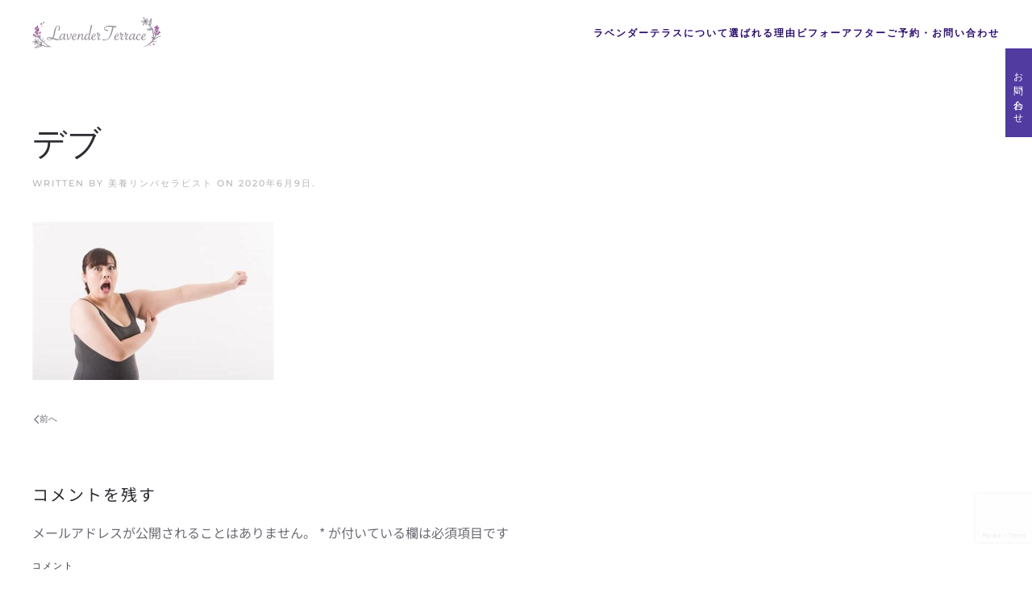

--- FILE ---
content_type: text/html; charset=UTF-8
request_url: https://lavender-t.com/2020/06/dietgaman/%E3%83%87%E3%83%96-2/
body_size: 13237
content:
<!DOCTYPE html>
<html dir="ltr" lang="ja" prefix="og: https://ogp.me/ns#">
    <head>
        <meta charset="UTF-8">
        <meta name="viewport" content="width=device-width, initial-scale=1">
        <link rel="icon" href="/wp-content/uploads/2024/01/favicon.png" sizes="any">
                <link rel="apple-touch-icon" href="/wp-content/uploads/2024/01/favicon.jpg">
                <title>デブ | 50代からの不調改善＆輝きアップ｜横浜大倉山ラベンダーテラス</title>

		<!-- All in One SEO 4.9.3 - aioseo.com -->
	<meta name="robots" content="max-image-preview:large" />
	<meta name="author" content="美養リンパセラピスト"/>
	<link rel="canonical" href="https://lavender-t.com/2020/06/dietgaman/%e3%83%87%e3%83%96-2/" />
	<meta name="generator" content="All in One SEO (AIOSEO) 4.9.3" />
		<meta property="og:locale" content="ja_JP" />
		<meta property="og:site_name" content="50代からの不調改善＆輝きアップ｜横浜大倉山ラベンダーテラス | オールハンドで結果にこだわり、骨格×リンパ×うるおい漢方の３本柱で、一人ひとりに合わせた完全オーダーメイドケアを提供しています。 土台から整えてデトックスを促し、内側から美しさを引き出すことで、過去最高のあなたへ。 プライベートサロンならではのきめ細やかな対応で、多くの女性に寄り添ってきました。 これまで20,000名以上の女性の美と健康をサポートしております。" />
		<meta property="og:type" content="article" />
		<meta property="og:title" content="デブ | 50代からの不調改善＆輝きアップ｜横浜大倉山ラベンダーテラス" />
		<meta property="og:url" content="https://lavender-t.com/2020/06/dietgaman/%e3%83%87%e3%83%96-2/" />
		<meta property="article:published_time" content="2020-06-08T22:59:20+00:00" />
		<meta property="article:modified_time" content="2020-06-08T22:59:20+00:00" />
		<meta name="twitter:card" content="summary_large_image" />
		<meta name="twitter:title" content="デブ | 50代からの不調改善＆輝きアップ｜横浜大倉山ラベンダーテラス" />
		<script type="application/ld+json" class="aioseo-schema">
			{"@context":"https:\/\/schema.org","@graph":[{"@type":"BreadcrumbList","@id":"https:\/\/lavender-t.com\/2020\/06\/dietgaman\/%e3%83%87%e3%83%96-2\/#breadcrumblist","itemListElement":[{"@type":"ListItem","@id":"https:\/\/lavender-t.com#listItem","position":1,"name":"\u30db\u30fc\u30e0","item":"https:\/\/lavender-t.com","nextItem":{"@type":"ListItem","@id":"https:\/\/lavender-t.com\/2020\/06\/dietgaman\/%e3%83%87%e3%83%96-2\/#listItem","name":"\u30c7\u30d6"}},{"@type":"ListItem","@id":"https:\/\/lavender-t.com\/2020\/06\/dietgaman\/%e3%83%87%e3%83%96-2\/#listItem","position":2,"name":"\u30c7\u30d6","previousItem":{"@type":"ListItem","@id":"https:\/\/lavender-t.com#listItem","name":"\u30db\u30fc\u30e0"}}]},{"@type":"ItemPage","@id":"https:\/\/lavender-t.com\/2020\/06\/dietgaman\/%e3%83%87%e3%83%96-2\/#itempage","url":"https:\/\/lavender-t.com\/2020\/06\/dietgaman\/%e3%83%87%e3%83%96-2\/","name":"\u30c7\u30d6 | 50\u4ee3\u304b\u3089\u306e\u4e0d\u8abf\u6539\u5584\uff06\u8f1d\u304d\u30a2\u30c3\u30d7\uff5c\u6a2a\u6d5c\u5927\u5009\u5c71\u30e9\u30d9\u30f3\u30c0\u30fc\u30c6\u30e9\u30b9","inLanguage":"ja","isPartOf":{"@id":"https:\/\/lavender-t.com\/#website"},"breadcrumb":{"@id":"https:\/\/lavender-t.com\/2020\/06\/dietgaman\/%e3%83%87%e3%83%96-2\/#breadcrumblist"},"author":{"@id":"https:\/\/lavender-t.com\/author\/lavendert\/#author"},"creator":{"@id":"https:\/\/lavender-t.com\/author\/lavendert\/#author"},"datePublished":"2020-06-09T07:59:20+09:00","dateModified":"2020-06-09T07:59:20+09:00"},{"@type":"Organization","@id":"https:\/\/lavender-t.com\/#organization","name":"\u6a2a\u6d5c\u5927\u5009\u5c71\u3067\u9aa8\u683c\u77ef\u6b63\uff06\u30ab\u30e9\u30c0\u6539\u5584\uff5c\u30e9\u30d9\u30f3\u30c0\u30fc\u30c6\u30e9\u30b9","description":"\u30aa\u30fc\u30eb\u30cf\u30f3\u30c9\u3067\u7d50\u679c\u306b\u3053\u3060\u308f\u308a\u3001\u9aa8\u683c\u00d7\u30ea\u30f3\u30d1\u00d7\u3046\u308b\u304a\u3044\u6f22\u65b9\u306e\uff13\u672c\u67f1\u3067\u3001\u4e00\u4eba\u3072\u3068\u308a\u306b\u5408\u308f\u305b\u305f\u5b8c\u5168\u30aa\u30fc\u30c0\u30fc\u30e1\u30a4\u30c9\u30b1\u30a2\u3092\u63d0\u4f9b\u3057\u3066\u3044\u307e\u3059\u3002 \u571f\u53f0\u304b\u3089\u6574\u3048\u3066\u30c7\u30c8\u30c3\u30af\u30b9\u3092\u4fc3\u3057\u3001\u5185\u5074\u304b\u3089\u7f8e\u3057\u3055\u3092\u5f15\u304d\u51fa\u3059\u3053\u3068\u3067\u3001\u904e\u53bb\u6700\u9ad8\u306e\u3042\u306a\u305f\u3078\u3002 \u30d7\u30e9\u30a4\u30d9\u30fc\u30c8\u30b5\u30ed\u30f3\u306a\u3089\u3067\u306f\u306e\u304d\u3081\u7d30\u3084\u304b\u306a\u5bfe\u5fdc\u3067\u3001\u591a\u304f\u306e\u5973\u6027\u306b\u5bc4\u308a\u6dfb\u3063\u3066\u304d\u307e\u3057\u305f\u3002 \u3053\u308c\u307e\u306720,000\u540d\u4ee5\u4e0a\u306e\u5973\u6027\u306e\u7f8e\u3068\u5065\u5eb7\u3092\u30b5\u30dd\u30fc\u30c8\u3057\u3066\u304a\u308a\u307e\u3059\u3002","url":"https:\/\/lavender-t.com\/"},{"@type":"Person","@id":"https:\/\/lavender-t.com\/author\/lavendert\/#author","url":"https:\/\/lavender-t.com\/author\/lavendert\/","name":"\u7f8e\u990a\u30ea\u30f3\u30d1\u30bb\u30e9\u30d4\u30b9\u30c8"},{"@type":"WebSite","@id":"https:\/\/lavender-t.com\/#website","url":"https:\/\/lavender-t.com\/","name":"\u6a2a\u6d5c\u5927\u5009\u5c71\u3067\u9aa8\u683c\u77ef\u6b63\uff06\u30ab\u30e9\u30c0\u6539\u5584\uff5c\u30e9\u30d9\u30f3\u30c0\u30fc\u30c6\u30e9\u30b9","description":"\u30aa\u30fc\u30eb\u30cf\u30f3\u30c9\u3067\u7d50\u679c\u306b\u3053\u3060\u308f\u308a\u3001\u9aa8\u683c\u00d7\u30ea\u30f3\u30d1\u00d7\u3046\u308b\u304a\u3044\u6f22\u65b9\u306e\uff13\u672c\u67f1\u3067\u3001\u4e00\u4eba\u3072\u3068\u308a\u306b\u5408\u308f\u305b\u305f\u5b8c\u5168\u30aa\u30fc\u30c0\u30fc\u30e1\u30a4\u30c9\u30b1\u30a2\u3092\u63d0\u4f9b\u3057\u3066\u3044\u307e\u3059\u3002 \u571f\u53f0\u304b\u3089\u6574\u3048\u3066\u30c7\u30c8\u30c3\u30af\u30b9\u3092\u4fc3\u3057\u3001\u5185\u5074\u304b\u3089\u7f8e\u3057\u3055\u3092\u5f15\u304d\u51fa\u3059\u3053\u3068\u3067\u3001\u904e\u53bb\u6700\u9ad8\u306e\u3042\u306a\u305f\u3078\u3002 \u30d7\u30e9\u30a4\u30d9\u30fc\u30c8\u30b5\u30ed\u30f3\u306a\u3089\u3067\u306f\u306e\u304d\u3081\u7d30\u3084\u304b\u306a\u5bfe\u5fdc\u3067\u3001\u591a\u304f\u306e\u5973\u6027\u306b\u5bc4\u308a\u6dfb\u3063\u3066\u304d\u307e\u3057\u305f\u3002 \u3053\u308c\u307e\u306720,000\u540d\u4ee5\u4e0a\u306e\u5973\u6027\u306e\u7f8e\u3068\u5065\u5eb7\u3092\u30b5\u30dd\u30fc\u30c8\u3057\u3066\u304a\u308a\u307e\u3059\u3002","inLanguage":"ja","publisher":{"@id":"https:\/\/lavender-t.com\/#organization"}}]}
		</script>
		<!-- All in One SEO -->

<link rel="alternate" type="application/rss+xml" title="50代からの不調改善＆輝きアップ｜横浜大倉山ラベンダーテラス &raquo; フィード" href="https://lavender-t.com/feed/" />
<link rel="alternate" type="application/rss+xml" title="50代からの不調改善＆輝きアップ｜横浜大倉山ラベンダーテラス &raquo; コメントフィード" href="https://lavender-t.com/comments/feed/" />
<link rel="alternate" type="application/rss+xml" title="50代からの不調改善＆輝きアップ｜横浜大倉山ラベンダーテラス &raquo; デブ のコメントのフィード" href="https://lavender-t.com/2020/06/dietgaman/%e3%83%87%e3%83%96-2/feed/" />
<script type="text/javascript">
/* <![CDATA[ */
window._wpemojiSettings = {"baseUrl":"https:\/\/s.w.org\/images\/core\/emoji\/14.0.0\/72x72\/","ext":".png","svgUrl":"https:\/\/s.w.org\/images\/core\/emoji\/14.0.0\/svg\/","svgExt":".svg","source":{"concatemoji":"https:\/\/lavender-t.com\/wp-includes\/js\/wp-emoji-release.min.js?ver=6.4.7"}};
/*! This file is auto-generated */
!function(i,n){var o,s,e;function c(e){try{var t={supportTests:e,timestamp:(new Date).valueOf()};sessionStorage.setItem(o,JSON.stringify(t))}catch(e){}}function p(e,t,n){e.clearRect(0,0,e.canvas.width,e.canvas.height),e.fillText(t,0,0);var t=new Uint32Array(e.getImageData(0,0,e.canvas.width,e.canvas.height).data),r=(e.clearRect(0,0,e.canvas.width,e.canvas.height),e.fillText(n,0,0),new Uint32Array(e.getImageData(0,0,e.canvas.width,e.canvas.height).data));return t.every(function(e,t){return e===r[t]})}function u(e,t,n){switch(t){case"flag":return n(e,"\ud83c\udff3\ufe0f\u200d\u26a7\ufe0f","\ud83c\udff3\ufe0f\u200b\u26a7\ufe0f")?!1:!n(e,"\ud83c\uddfa\ud83c\uddf3","\ud83c\uddfa\u200b\ud83c\uddf3")&&!n(e,"\ud83c\udff4\udb40\udc67\udb40\udc62\udb40\udc65\udb40\udc6e\udb40\udc67\udb40\udc7f","\ud83c\udff4\u200b\udb40\udc67\u200b\udb40\udc62\u200b\udb40\udc65\u200b\udb40\udc6e\u200b\udb40\udc67\u200b\udb40\udc7f");case"emoji":return!n(e,"\ud83e\udef1\ud83c\udffb\u200d\ud83e\udef2\ud83c\udfff","\ud83e\udef1\ud83c\udffb\u200b\ud83e\udef2\ud83c\udfff")}return!1}function f(e,t,n){var r="undefined"!=typeof WorkerGlobalScope&&self instanceof WorkerGlobalScope?new OffscreenCanvas(300,150):i.createElement("canvas"),a=r.getContext("2d",{willReadFrequently:!0}),o=(a.textBaseline="top",a.font="600 32px Arial",{});return e.forEach(function(e){o[e]=t(a,e,n)}),o}function t(e){var t=i.createElement("script");t.src=e,t.defer=!0,i.head.appendChild(t)}"undefined"!=typeof Promise&&(o="wpEmojiSettingsSupports",s=["flag","emoji"],n.supports={everything:!0,everythingExceptFlag:!0},e=new Promise(function(e){i.addEventListener("DOMContentLoaded",e,{once:!0})}),new Promise(function(t){var n=function(){try{var e=JSON.parse(sessionStorage.getItem(o));if("object"==typeof e&&"number"==typeof e.timestamp&&(new Date).valueOf()<e.timestamp+604800&&"object"==typeof e.supportTests)return e.supportTests}catch(e){}return null}();if(!n){if("undefined"!=typeof Worker&&"undefined"!=typeof OffscreenCanvas&&"undefined"!=typeof URL&&URL.createObjectURL&&"undefined"!=typeof Blob)try{var e="postMessage("+f.toString()+"("+[JSON.stringify(s),u.toString(),p.toString()].join(",")+"));",r=new Blob([e],{type:"text/javascript"}),a=new Worker(URL.createObjectURL(r),{name:"wpTestEmojiSupports"});return void(a.onmessage=function(e){c(n=e.data),a.terminate(),t(n)})}catch(e){}c(n=f(s,u,p))}t(n)}).then(function(e){for(var t in e)n.supports[t]=e[t],n.supports.everything=n.supports.everything&&n.supports[t],"flag"!==t&&(n.supports.everythingExceptFlag=n.supports.everythingExceptFlag&&n.supports[t]);n.supports.everythingExceptFlag=n.supports.everythingExceptFlag&&!n.supports.flag,n.DOMReady=!1,n.readyCallback=function(){n.DOMReady=!0}}).then(function(){return e}).then(function(){var e;n.supports.everything||(n.readyCallback(),(e=n.source||{}).concatemoji?t(e.concatemoji):e.wpemoji&&e.twemoji&&(t(e.twemoji),t(e.wpemoji)))}))}((window,document),window._wpemojiSettings);
/* ]]> */
</script>
<style id='wp-emoji-styles-inline-css' type='text/css'>

	img.wp-smiley, img.emoji {
		display: inline !important;
		border: none !important;
		box-shadow: none !important;
		height: 1em !important;
		width: 1em !important;
		margin: 0 0.07em !important;
		vertical-align: -0.1em !important;
		background: none !important;
		padding: 0 !important;
	}
</style>
<link rel='stylesheet' id='wp-block-library-css' href='https://lavender-t.com/wp-includes/css/dist/block-library/style.min.css?ver=6.4.7' type='text/css' media='all' />
<link rel='stylesheet' id='aioseo/css/src/vue/standalone/blocks/table-of-contents/global.scss-css' href='https://lavender-t.com/wp-content/plugins/all-in-one-seo-pack/dist/Lite/assets/css/table-of-contents/global.e90f6d47.css?ver=4.9.3' type='text/css' media='all' />
<style id='classic-theme-styles-inline-css' type='text/css'>
/*! This file is auto-generated */
.wp-block-button__link{color:#fff;background-color:#32373c;border-radius:9999px;box-shadow:none;text-decoration:none;padding:calc(.667em + 2px) calc(1.333em + 2px);font-size:1.125em}.wp-block-file__button{background:#32373c;color:#fff;text-decoration:none}
</style>
<style id='global-styles-inline-css' type='text/css'>
body{--wp--preset--color--black: #000000;--wp--preset--color--cyan-bluish-gray: #abb8c3;--wp--preset--color--white: #ffffff;--wp--preset--color--pale-pink: #f78da7;--wp--preset--color--vivid-red: #cf2e2e;--wp--preset--color--luminous-vivid-orange: #ff6900;--wp--preset--color--luminous-vivid-amber: #fcb900;--wp--preset--color--light-green-cyan: #7bdcb5;--wp--preset--color--vivid-green-cyan: #00d084;--wp--preset--color--pale-cyan-blue: #8ed1fc;--wp--preset--color--vivid-cyan-blue: #0693e3;--wp--preset--color--vivid-purple: #9b51e0;--wp--preset--gradient--vivid-cyan-blue-to-vivid-purple: linear-gradient(135deg,rgba(6,147,227,1) 0%,rgb(155,81,224) 100%);--wp--preset--gradient--light-green-cyan-to-vivid-green-cyan: linear-gradient(135deg,rgb(122,220,180) 0%,rgb(0,208,130) 100%);--wp--preset--gradient--luminous-vivid-amber-to-luminous-vivid-orange: linear-gradient(135deg,rgba(252,185,0,1) 0%,rgba(255,105,0,1) 100%);--wp--preset--gradient--luminous-vivid-orange-to-vivid-red: linear-gradient(135deg,rgba(255,105,0,1) 0%,rgb(207,46,46) 100%);--wp--preset--gradient--very-light-gray-to-cyan-bluish-gray: linear-gradient(135deg,rgb(238,238,238) 0%,rgb(169,184,195) 100%);--wp--preset--gradient--cool-to-warm-spectrum: linear-gradient(135deg,rgb(74,234,220) 0%,rgb(151,120,209) 20%,rgb(207,42,186) 40%,rgb(238,44,130) 60%,rgb(251,105,98) 80%,rgb(254,248,76) 100%);--wp--preset--gradient--blush-light-purple: linear-gradient(135deg,rgb(255,206,236) 0%,rgb(152,150,240) 100%);--wp--preset--gradient--blush-bordeaux: linear-gradient(135deg,rgb(254,205,165) 0%,rgb(254,45,45) 50%,rgb(107,0,62) 100%);--wp--preset--gradient--luminous-dusk: linear-gradient(135deg,rgb(255,203,112) 0%,rgb(199,81,192) 50%,rgb(65,88,208) 100%);--wp--preset--gradient--pale-ocean: linear-gradient(135deg,rgb(255,245,203) 0%,rgb(182,227,212) 50%,rgb(51,167,181) 100%);--wp--preset--gradient--electric-grass: linear-gradient(135deg,rgb(202,248,128) 0%,rgb(113,206,126) 100%);--wp--preset--gradient--midnight: linear-gradient(135deg,rgb(2,3,129) 0%,rgb(40,116,252) 100%);--wp--preset--font-size--small: 13px;--wp--preset--font-size--medium: 20px;--wp--preset--font-size--large: 36px;--wp--preset--font-size--x-large: 42px;--wp--preset--spacing--20: 0.44rem;--wp--preset--spacing--30: 0.67rem;--wp--preset--spacing--40: 1rem;--wp--preset--spacing--50: 1.5rem;--wp--preset--spacing--60: 2.25rem;--wp--preset--spacing--70: 3.38rem;--wp--preset--spacing--80: 5.06rem;--wp--preset--shadow--natural: 6px 6px 9px rgba(0, 0, 0, 0.2);--wp--preset--shadow--deep: 12px 12px 50px rgba(0, 0, 0, 0.4);--wp--preset--shadow--sharp: 6px 6px 0px rgba(0, 0, 0, 0.2);--wp--preset--shadow--outlined: 6px 6px 0px -3px rgba(255, 255, 255, 1), 6px 6px rgba(0, 0, 0, 1);--wp--preset--shadow--crisp: 6px 6px 0px rgba(0, 0, 0, 1);}:where(.is-layout-flex){gap: 0.5em;}:where(.is-layout-grid){gap: 0.5em;}body .is-layout-flow > .alignleft{float: left;margin-inline-start: 0;margin-inline-end: 2em;}body .is-layout-flow > .alignright{float: right;margin-inline-start: 2em;margin-inline-end: 0;}body .is-layout-flow > .aligncenter{margin-left: auto !important;margin-right: auto !important;}body .is-layout-constrained > .alignleft{float: left;margin-inline-start: 0;margin-inline-end: 2em;}body .is-layout-constrained > .alignright{float: right;margin-inline-start: 2em;margin-inline-end: 0;}body .is-layout-constrained > .aligncenter{margin-left: auto !important;margin-right: auto !important;}body .is-layout-constrained > :where(:not(.alignleft):not(.alignright):not(.alignfull)){max-width: var(--wp--style--global--content-size);margin-left: auto !important;margin-right: auto !important;}body .is-layout-constrained > .alignwide{max-width: var(--wp--style--global--wide-size);}body .is-layout-flex{display: flex;}body .is-layout-flex{flex-wrap: wrap;align-items: center;}body .is-layout-flex > *{margin: 0;}body .is-layout-grid{display: grid;}body .is-layout-grid > *{margin: 0;}:where(.wp-block-columns.is-layout-flex){gap: 2em;}:where(.wp-block-columns.is-layout-grid){gap: 2em;}:where(.wp-block-post-template.is-layout-flex){gap: 1.25em;}:where(.wp-block-post-template.is-layout-grid){gap: 1.25em;}.has-black-color{color: var(--wp--preset--color--black) !important;}.has-cyan-bluish-gray-color{color: var(--wp--preset--color--cyan-bluish-gray) !important;}.has-white-color{color: var(--wp--preset--color--white) !important;}.has-pale-pink-color{color: var(--wp--preset--color--pale-pink) !important;}.has-vivid-red-color{color: var(--wp--preset--color--vivid-red) !important;}.has-luminous-vivid-orange-color{color: var(--wp--preset--color--luminous-vivid-orange) !important;}.has-luminous-vivid-amber-color{color: var(--wp--preset--color--luminous-vivid-amber) !important;}.has-light-green-cyan-color{color: var(--wp--preset--color--light-green-cyan) !important;}.has-vivid-green-cyan-color{color: var(--wp--preset--color--vivid-green-cyan) !important;}.has-pale-cyan-blue-color{color: var(--wp--preset--color--pale-cyan-blue) !important;}.has-vivid-cyan-blue-color{color: var(--wp--preset--color--vivid-cyan-blue) !important;}.has-vivid-purple-color{color: var(--wp--preset--color--vivid-purple) !important;}.has-black-background-color{background-color: var(--wp--preset--color--black) !important;}.has-cyan-bluish-gray-background-color{background-color: var(--wp--preset--color--cyan-bluish-gray) !important;}.has-white-background-color{background-color: var(--wp--preset--color--white) !important;}.has-pale-pink-background-color{background-color: var(--wp--preset--color--pale-pink) !important;}.has-vivid-red-background-color{background-color: var(--wp--preset--color--vivid-red) !important;}.has-luminous-vivid-orange-background-color{background-color: var(--wp--preset--color--luminous-vivid-orange) !important;}.has-luminous-vivid-amber-background-color{background-color: var(--wp--preset--color--luminous-vivid-amber) !important;}.has-light-green-cyan-background-color{background-color: var(--wp--preset--color--light-green-cyan) !important;}.has-vivid-green-cyan-background-color{background-color: var(--wp--preset--color--vivid-green-cyan) !important;}.has-pale-cyan-blue-background-color{background-color: var(--wp--preset--color--pale-cyan-blue) !important;}.has-vivid-cyan-blue-background-color{background-color: var(--wp--preset--color--vivid-cyan-blue) !important;}.has-vivid-purple-background-color{background-color: var(--wp--preset--color--vivid-purple) !important;}.has-black-border-color{border-color: var(--wp--preset--color--black) !important;}.has-cyan-bluish-gray-border-color{border-color: var(--wp--preset--color--cyan-bluish-gray) !important;}.has-white-border-color{border-color: var(--wp--preset--color--white) !important;}.has-pale-pink-border-color{border-color: var(--wp--preset--color--pale-pink) !important;}.has-vivid-red-border-color{border-color: var(--wp--preset--color--vivid-red) !important;}.has-luminous-vivid-orange-border-color{border-color: var(--wp--preset--color--luminous-vivid-orange) !important;}.has-luminous-vivid-amber-border-color{border-color: var(--wp--preset--color--luminous-vivid-amber) !important;}.has-light-green-cyan-border-color{border-color: var(--wp--preset--color--light-green-cyan) !important;}.has-vivid-green-cyan-border-color{border-color: var(--wp--preset--color--vivid-green-cyan) !important;}.has-pale-cyan-blue-border-color{border-color: var(--wp--preset--color--pale-cyan-blue) !important;}.has-vivid-cyan-blue-border-color{border-color: var(--wp--preset--color--vivid-cyan-blue) !important;}.has-vivid-purple-border-color{border-color: var(--wp--preset--color--vivid-purple) !important;}.has-vivid-cyan-blue-to-vivid-purple-gradient-background{background: var(--wp--preset--gradient--vivid-cyan-blue-to-vivid-purple) !important;}.has-light-green-cyan-to-vivid-green-cyan-gradient-background{background: var(--wp--preset--gradient--light-green-cyan-to-vivid-green-cyan) !important;}.has-luminous-vivid-amber-to-luminous-vivid-orange-gradient-background{background: var(--wp--preset--gradient--luminous-vivid-amber-to-luminous-vivid-orange) !important;}.has-luminous-vivid-orange-to-vivid-red-gradient-background{background: var(--wp--preset--gradient--luminous-vivid-orange-to-vivid-red) !important;}.has-very-light-gray-to-cyan-bluish-gray-gradient-background{background: var(--wp--preset--gradient--very-light-gray-to-cyan-bluish-gray) !important;}.has-cool-to-warm-spectrum-gradient-background{background: var(--wp--preset--gradient--cool-to-warm-spectrum) !important;}.has-blush-light-purple-gradient-background{background: var(--wp--preset--gradient--blush-light-purple) !important;}.has-blush-bordeaux-gradient-background{background: var(--wp--preset--gradient--blush-bordeaux) !important;}.has-luminous-dusk-gradient-background{background: var(--wp--preset--gradient--luminous-dusk) !important;}.has-pale-ocean-gradient-background{background: var(--wp--preset--gradient--pale-ocean) !important;}.has-electric-grass-gradient-background{background: var(--wp--preset--gradient--electric-grass) !important;}.has-midnight-gradient-background{background: var(--wp--preset--gradient--midnight) !important;}.has-small-font-size{font-size: var(--wp--preset--font-size--small) !important;}.has-medium-font-size{font-size: var(--wp--preset--font-size--medium) !important;}.has-large-font-size{font-size: var(--wp--preset--font-size--large) !important;}.has-x-large-font-size{font-size: var(--wp--preset--font-size--x-large) !important;}
.wp-block-navigation a:where(:not(.wp-element-button)){color: inherit;}
:where(.wp-block-post-template.is-layout-flex){gap: 1.25em;}:where(.wp-block-post-template.is-layout-grid){gap: 1.25em;}
:where(.wp-block-columns.is-layout-flex){gap: 2em;}:where(.wp-block-columns.is-layout-grid){gap: 2em;}
.wp-block-pullquote{font-size: 1.5em;line-height: 1.6;}
</style>
<link rel='stylesheet' id='contact-form-7-css' href='https://lavender-t.com/wp-content/plugins/contact-form-7/includes/css/styles.css?ver=5.9.8' type='text/css' media='all' />
<link rel='stylesheet' id='parent-style-css' href='https://lavender-t.com/wp-content/themes/yootheme/style.css?ver=6.4.7' type='text/css' media='all' />
<link rel='stylesheet' id='child-style-css' href='https://lavender-t.com/wp-content/themes/lavender-terrace-2-0/style.css?ver=6.4.7' type='text/css' media='all' />
<link href="https://lavender-t.com/wp-content/themes/yootheme/css/theme.1.css?ver=1721107506" rel="stylesheet">
<link rel="https://api.w.org/" href="https://lavender-t.com/wp-json/" /><link rel="alternate" type="application/json" href="https://lavender-t.com/wp-json/wp/v2/media/1701" /><link rel="EditURI" type="application/rsd+xml" title="RSD" href="https://lavender-t.com/xmlrpc.php?rsd" />
<meta name="generator" content="WordPress 6.4.7" />
<link rel='shortlink' href='https://lavender-t.com/?p=1701' />
<link rel="alternate" type="application/json+oembed" href="https://lavender-t.com/wp-json/oembed/1.0/embed?url=https%3A%2F%2Flavender-t.com%2F2020%2F06%2Fdietgaman%2F%25e3%2583%2587%25e3%2583%2596-2%2F" />
<link rel="alternate" type="text/xml+oembed" href="https://lavender-t.com/wp-json/oembed/1.0/embed?url=https%3A%2F%2Flavender-t.com%2F2020%2F06%2Fdietgaman%2F%25e3%2583%2587%25e3%2583%2596-2%2F&#038;format=xml" />
<!-- Meta Pixel Code -->
<script>
!function(f,b,e,v,n,t,s)
{if(f.fbq)return;n=f.fbq=function(){n.callMethod?
n.callMethod.apply(n,arguments):n.queue.push(arguments)};
if(!f._fbq)f._fbq=n;n.push=n;n.loaded=!0;n.version='2.0';
n.queue=[];t=b.createElement(e);t.async=!0;
t.src=v;s=b.getElementsByTagName(e)[0];
s.parentNode.insertBefore(t,s)}(window, document,'script',
'https://connect.facebook.net/en_US/fbevents.js');
fbq('init', '1499779504381884');
fbq('track', 'PageView');
</script>
<noscript><img height="1" width="1" style="display:none"
src="https://www.facebook.com/tr?id=1499779504381884&ev=PageView&noscript=1"
/></noscript>
<!-- End Meta Pixel Code --><script src="https://lavender-t.com/wp-content/themes/yootheme/packages/theme-analytics/app/analytics.min.js?ver=4.1.2" defer></script>
<script src="https://lavender-t.com/wp-content/themes/yootheme/vendor/assets/uikit/dist/js/uikit.min.js?ver=4.1.2"></script>
<script src="https://lavender-t.com/wp-content/themes/yootheme/vendor/assets/uikit/dist/js/uikit-icons-fuse.min.js?ver=4.1.2"></script>
<script src="https://lavender-t.com/wp-content/themes/yootheme/js/theme.js?ver=4.1.2"></script>
<script>window.yootheme ||= {}; var $theme = yootheme.theme = {"i18n":{"close":{"label":"Close"},"totop":{"label":"Back to top"},"marker":{"label":"Open"},"navbarToggleIcon":{"label":"Open menu"},"paginationPrevious":{"label":"Previous page"},"paginationNext":{"label":"Next page"},"searchIcon":{"toggle":"Open Search","submit":"Submit Search"},"slider":{"next":"Next slide","previous":"Previous slide","slideX":"Slide %s","slideLabel":"%s of %s"},"slideshow":{"next":"Next slide","previous":"Previous slide","slideX":"Slide %s","slideLabel":"%s of %s"},"lightboxPanel":{"next":"Next slide","previous":"Previous slide","slideLabel":"%s of %s","close":"Close"}},"google_analytics":"G-GMZEKHH91H","google_analytics_anonymize":""};</script>
		<style type="text/css" id="wp-custom-css">
			.lavender {
	color: #d39bd8;
}
.lavenderbg {
	background: #d39bd8;
}
.contactbuttun a {
	writing-mode: vertical-rl;
 position: fixed;
	z-index: 900;
	padding: 20px 6px;
	top: 60px;
	right: 0px;
	display: block;
	background: rgba(81,59,161,1);
	border: 1px solid rgba(81,59,161,1);
	letter-spacing: 2px;
	color: #fff;
		transition: 1.8s;
}
.contactbuttun a:hover {
	background: rgba(81,59,161,0.3);
	letter-spacing: 2px;
	color: rgba(81,59,161,1);
	text-decoration: none;
	transition: 0.6s;
}
.grecaptcha-badge {
    bottom: 48px !important;
opacity: 0.1;
}
.grecaptcha-badge:hover {
    opacity: 1;
}

span.marker {
	 background: linear-gradient(transparent 50%, 
		 #ffff95 30%);
}
br.mobile {
	display: none;
}


@media screen and (max-width: 768px) {
br.mobile {
	display: block;
}
}


.page-id-6921 header,
.page-id-6921 .site-header,
.page-id-6921 footer,
.page-id-6921 .site-footer {
  display: none !important;
}

.page-id-7000 {
  margin: 0;
  padding: 0;
}

.page-id-7000 header,
.page-id-7000 .site-header,
.page-id-7000 footer,
.page-id-7000 .site-footer {
  display: none !important;
}


.page-id-7000 {
  margin: 0;
  padding: 0;
}



.page-id-6921 .cta-target img,
.page-id-6921 .cta-target { animation: cta-breathe 2.6s ease-in-out infinite !important; }

.page-id-7308 header,
.page-id-7308 .site-header,
.page-id-7308 footer,
.page-id-7308
.site-footer {
  display: none !important;
}

.page-id-7324 header,
.page-id-7324 .site-header,
.page-id-7324 footer,
.page-id-7324
.site-footer {
  display: none !important;
}		</style>
		    </head>
    <body class="attachment attachment-template-default single single-attachment postid-1701 attachmentid-1701 attachment-png ">

        
        <div class="uk-hidden-visually uk-notification uk-notification-top-left uk-width-auto">
            <div class="uk-notification-message">
                <a href="#tm-main">Skip to main content</a>
            </div>
        </div>
    
        
        
        <div class="tm-page">

                        


<header class="tm-header-mobile uk-hidden@m" uk-header>


    
        <div class="uk-navbar-container">

            <div class="uk-container uk-container-expand">
                <nav class="uk-navbar" uk-navbar="{&quot;container&quot;:&quot;.tm-header-mobile&quot;,&quot;boundary&quot;:&quot;.tm-header-mobile .uk-navbar-container&quot;}">

                                        <div class="uk-navbar-left">

                                                    <a href="https://lavender-t.com/" aria-label="Back to home" class="uk-logo uk-navbar-item">
    <picture>
<source type="image/webp" srcset="/wp-content/themes/yootheme/cache/ef/logo-efa1ae94.webp 160w, /wp-content/themes/yootheme/cache/19/logo-19ddc6f8.webp 319w, /wp-content/themes/yootheme/cache/a6/logo-a6f653c1.webp 320w" sizes="(min-width: 160px) 160px">
<img alt="Lavender Terrace" loading="eager" src="/wp-content/themes/yootheme/cache/c5/logo-c59720f5.png" width="160" height="39">
</picture></a>                        
                        
                    </div>
                    
                    
                                        <div class="uk-navbar-right">

                                                                            
                        <a uk-toggle href="#tm-dialog-mobile" class="uk-navbar-toggle">

        
        <div uk-navbar-toggle-icon></div>

        
    </a>
                    </div>
                    
                </nav>
            </div>

        </div>

    



        <div id="tm-dialog-mobile" uk-offcanvas="container: true; overlay: true" mode="slide" flip>
        <div class="uk-offcanvas-bar uk-flex uk-flex-column">

                        <button class="uk-offcanvas-close uk-close-large" type="button" uk-close uk-toggle="cls: uk-close-large; mode: media; media: @s"></button>
            
                        <div class="uk-margin-auto-bottom">
                
<div class="uk-grid uk-child-width-1-1">    <div>
<div class="uk-panel widget widget_nav_menu" id="nav_menu-2">

    
    
<ul class="uk-nav uk-nav-default">
    
	<li class="menu-item menu-item-type-post_type menu-item-object-page menu-item-has-children uk-parent"><a href="https://lavender-t.com/aboutus/"> ラベンダーテラスについて</a>
	<ul class="uk-nav-sub">

		<li class="menu-item menu-item-type-custom menu-item-object-custom"><a href="/aboutus/#therapist" uk-scroll> セラピスト紹介</a></li>
		<li class="menu-item menu-item-type-custom menu-item-object-custom"><a href="/aboutus/#access" uk-scroll> アクセス</a></li></ul></li>
	<li class="menu-item menu-item-type-post_type menu-item-object-page menu-item-has-children uk-parent"><a href="https://lavender-t.com/menu/"> 選ばれる理由</a>
	<ul class="uk-nav-sub">

		<li class="menu-item menu-item-type-post_type menu-item-object-page"><a href="https://lavender-t.com/menu/skeletal-correction/"> 骨格矯正</a></li>
		<li class="menu-item menu-item-type-post_type menu-item-object-page"><a href="https://lavender-t.com/menu/lympha/"> デトックス深層リンパマッサージ</a></li>
		<li class="menu-item menu-item-type-post_type menu-item-object-page"><a href="https://lavender-t.com/menu/oriental-medicine/"> うるおい漢方</a></li></ul></li>
	<li class="menu-item menu-item-type-taxonomy menu-item-object-category"><a href="https://lavender-t.com/category/before-after-p/"> ビフォーアフター</a></li>
	<li class="menu-item menu-item-type-post_type menu-item-object-page"><a href="https://lavender-t.com/contact/"> ご予約・お問い合わせ</a></li></ul>

</div>
</div></div>            </div>
            
            
        </div>
    </div>
    
    
    

</header>





<header class="tm-header uk-visible@m" uk-header>



    
        <div class="uk-navbar-container">

            <div class="uk-container">
                <nav class="uk-navbar" uk-navbar="{&quot;align&quot;:&quot;left&quot;,&quot;container&quot;:&quot;.tm-header&quot;,&quot;boundary&quot;:&quot;.tm-header .uk-navbar-container&quot;}">

                                        <div class="uk-navbar-left">

                                                    <a href="https://lavender-t.com/" aria-label="Back to home" class="uk-logo uk-navbar-item">
    <picture>
<source type="image/webp" srcset="/wp-content/themes/yootheme/cache/ef/logo-efa1ae94.webp 160w, /wp-content/themes/yootheme/cache/19/logo-19ddc6f8.webp 319w, /wp-content/themes/yootheme/cache/a6/logo-a6f653c1.webp 320w" sizes="(min-width: 160px) 160px">
<img alt="Lavender Terrace" loading="eager" src="/wp-content/themes/yootheme/cache/c5/logo-c59720f5.png" width="160" height="39">
</picture></a>                        
                        
                        
                    </div>
                    
                    
                                        <div class="uk-navbar-right">

                                                    
<ul class="uk-navbar-nav">
    
	<li class="menu-item menu-item-type-post_type menu-item-object-page menu-item-has-children uk-parent"><a href="https://lavender-t.com/aboutus/"> ラベンダーテラスについて</a>
	<div class="uk-navbar-dropdown" style="width: 400px;"><div class="uk-grid tm-grid-expand uk-child-width-1-1 uk-grid-margin">
<div class="uk-width-1-1">
    
        
            
            
            
                
                    
<div class="uk-margin uk-text-center">
    <div class="uk-grid uk-child-width-1-2 uk-child-width-1-2@m uk-grid-small uk-grid-match" uk-grid>        <div>
<div class="el-item uk-grid-item-match">
        <a class="uk-panel uk-margin-remove-first-child uk-link-toggle uk-display-block" href="/aboutus/#therapist" uk-scroll>    
    
                <picture>
<source type="image/webp" srcset="/wp-content/themes/yootheme/cache/82/detox_49-8223abeb.webp 768w, /wp-content/themes/yootheme/cache/02/detox_49-02e5f3e4.webp 900w" sizes="(min-width: 900px) 900px">
<img src="/wp-content/themes/yootheme/cache/3f/detox_49-3f9a17af.jpeg" width="900" height="600" class="el-image" alt loading="lazy">
</picture>        
                    

        
                <h3 class="el-title uk-h6 uk-margin-remove-top uk-margin-remove-bottom">                        セラピスト紹介                    </h3>        
                <div class="el-meta uk-text-meta">Therapist</div>        
    
        
        
        
        
        
        
        
    
        </a>    
</div></div>
        <div>
<div class="el-item uk-grid-item-match">
        <a class="uk-panel uk-margin-remove-first-child uk-link-toggle uk-display-block" href="/aboutus/#access" uk-scroll>    
    
                <picture>
<source type="image/webp" srcset="/wp-content/themes/yootheme/cache/8b/access01-8b8bf270.webp 768w, /wp-content/themes/yootheme/cache/0b/access01-0b4daa7f.webp 900w" sizes="(min-width: 900px) 900px">
<img src="/wp-content/themes/yootheme/cache/68/access01-686d98dd.jpeg" width="900" height="600" class="el-image" alt loading="lazy">
</picture>        
                    

        
                <h3 class="el-title uk-h6 uk-margin-remove-top uk-margin-remove-bottom">                        アクセス                    </h3>        
                <div class="el-meta uk-text-meta">Access</div>        
    
        
        
        
        
        
        
        
    
        </a>    
</div></div>
        </div>
</div>
                
            
        
    
</div></div></div></li>
	<li class="menu-item menu-item-type-post_type menu-item-object-page menu-item-has-children uk-parent"><a href="https://lavender-t.com/menu/"> 選ばれる理由</a>
	<div class="uk-navbar-dropdown" style="width: 400px;"><div class="uk-grid tm-grid-expand uk-child-width-1-1 uk-grid-margin">
<div class="uk-width-1-1">
    
        
            
            
            
                
                    
<div class="uk-margin uk-text-center">
    <div class="uk-grid uk-child-width-1-2 uk-child-width-1-2@m uk-grid-small uk-grid-match" uk-grid>        <div>
<div class="el-item uk-grid-item-match">
        <a class="uk-panel uk-margin-remove-first-child uk-link-toggle uk-display-block" href="/menu/skeletal-correction/">    
    
                <picture>
<source type="image/webp" srcset="/wp-content/themes/yootheme/cache/1a/14255df15fc16f945ed1d6c6a2b2968a-1a4699ee.webp 768w, /wp-content/themes/yootheme/cache/9a/14255df15fc16f945ed1d6c6a2b2968a-9a80c1e1.webp 900w, /wp-content/themes/yootheme/cache/1f/14255df15fc16f945ed1d6c6a2b2968a-1f360da2.webp 1024w, /wp-content/themes/yootheme/cache/3c/14255df15fc16f945ed1d6c6a2b2968a-3c22f2ed.webp 1366w, /wp-content/themes/yootheme/cache/8b/14255df15fc16f945ed1d6c6a2b2968a-8bf3d330.webp 1541w" sizes="(min-width: 900px) 900px">
<img src="/wp-content/themes/yootheme/cache/85/14255df15fc16f945ed1d6c6a2b2968a-8549528d.jpeg" width="900" height="600" class="el-image" alt loading="lazy">
</picture>        
                    

        
                <h3 class="el-title uk-h6 uk-margin-remove-top uk-margin-remove-bottom">                        骨格矯正                    </h3>        
                <div class="el-meta uk-text-meta">Skeletal Correction</div>        
    
        
        
        
        
        
        
        
    
        </a>    
</div></div>
        <div>
<div class="el-item uk-grid-item-match">
        <a class="uk-panel uk-margin-remove-first-child uk-link-toggle uk-display-block" href="/menu/lympha/">    
    
                <picture>
<source type="image/webp" srcset="/wp-content/themes/yootheme/cache/0d/288_detail-0d56aeeb.webp 768w, /wp-content/themes/yootheme/cache/8d/288_detail-8d90f6e4.webp 900w" sizes="(min-width: 900px) 900px">
<img src="/wp-content/themes/yootheme/cache/d9/288_detail-d932b287.jpeg" width="900" height="600" class="el-image" alt loading="lazy">
</picture>        
                    

        
                <h3 class="el-title uk-h6 uk-margin-remove-top uk-margin-remove-bottom">                        リンパマッサージ                    </h3>        
                <div class="el-meta uk-text-meta">Lymphatic Massage</div>        
    
        
        
        
        
        
        
        
    
        </a>    
</div></div>
        <div>
<div class="el-item uk-grid-item-match">
        <a class="uk-panel uk-margin-remove-first-child uk-link-toggle uk-display-block" href="/menu/oriental-medicine/">    
    
                <picture>
<source type="image/webp" srcset="/wp-content/themes/yootheme/cache/a2/header-a2246cec.webp 768w, /wp-content/themes/yootheme/cache/22/header-22e234e3.webp 900w, /wp-content/themes/yootheme/cache/b5/header-b5312a0a.webp 1024w, /wp-content/themes/yootheme/cache/96/header-9625d545.webp 1366w, /wp-content/themes/yootheme/cache/14/header-14e5c453.webp 1510w, /wp-content/themes/yootheme/cache/93/header-93430f10.webp 1511w" sizes="(min-width: 900px) 900px">
<img src="/wp-content/themes/yootheme/cache/99/header-99d6bcd2.jpeg" width="900" height="600" class="el-image" alt loading="lazy">
</picture>        
                    

        
                <h3 class="el-title uk-h6 uk-margin-remove-top uk-margin-remove-bottom">                        東洋医学                    </h3>        
                <div class="el-meta uk-text-meta">Oriental Medicine</div>        
    
        
        
        
        
        
        
        
    
        </a>    
</div></div>
        </div>
</div>
                
            
        
    
</div></div></div></li>
	<li class="menu-item menu-item-type-taxonomy menu-item-object-category"><a href="https://lavender-t.com/category/before-after-p/"> ビフォーアフター</a></li>
	<li class="menu-item menu-item-type-post_type menu-item-object-page"><a href="https://lavender-t.com/contact/"> ご予約・お問い合わせ</a></li></ul>

<div class="uk-navbar-item widget widget_custom_html" id="custom_html-6">

    
    <div class="textwidget custom-html-widget"><div class="contactbuttun"><a href="/contact">お問い合わせ</a></div></div>
</div>
                        
                                                                            
                    </div>
                    
                </nav>
            </div>

        </div>

    







</header>

            
            
            <main id="tm-main"  class="tm-main uk-section uk-section-default" uk-height-viewport="expand: true">

                                <div class="uk-container">

                    
                            
                
<article id="post-1701" class="uk-article post-1701 attachment type-attachment status-inherit hentry" typeof="Article" vocab="https://schema.org/">

    <meta property="name" content="デブ">
    <meta property="author" typeof="Person" content="美養リンパセラピスト">
    <meta property="dateModified" content="2020-06-09T07:59:20+09:00">
    <meta class="uk-margin-remove-adjacent" property="datePublished" content="2020-06-09T07:59:20+09:00">

            
    
        
        <h1 property="headline" class="uk-margin-top uk-margin-remove-bottom uk-article-title">デブ</h1>
                            <p class="uk-margin-top uk-margin-remove-bottom uk-article-meta">
                Written by <a href="https://lavender-t.com/author/lavendert/">美養リンパセラピスト</a> on <time datetime="2020-06-09T07:59:20+09:00">2020年6月9日</time>.                                            </p>
                
        
        
                    <div class="uk-margin-medium-top" property="text">

                
                                    <p class="attachment"><a href='https://lavender-t.com/wp-content/uploads/2020/06/08a37eae7a06f311e76870c55aca6c74.png'><img fetchpriority="high" decoding="async" width="300" height="196" src="https://lavender-t.com/wp-content/uploads/2020/06/08a37eae7a06f311e76870c55aca6c74-300x196.png" class="attachment-medium size-medium" alt="" srcset="https://lavender-t.com/wp-content/uploads/2020/06/08a37eae7a06f311e76870c55aca6c74-300x196.png 300w, https://lavender-t.com/wp-content/uploads/2020/06/08a37eae7a06f311e76870c55aca6c74.png 438w" sizes="(max-width: 300px) 100vw, 300px" /></a></p>
                
                
            </div>
        
        
        
                <ul class="uk-pagination uk-margin-medium">
                        <li><a href="https://lavender-t.com/2020/06/dietgaman/" rel="prev"><span uk-pagination-previous></span> 前へ</a></li>
                                </ul>
        
        
    
</article>

<div id="comments" class="uk-margin-large-top">

    
    
    	<div id="respond" class="comment-respond">
		<h3 id="reply-title" class="uk-h4 uk-margin-medium-top comment-reply-title">コメントを残す <small><a rel="nofollow" id="cancel-comment-reply-link" class="uk-link-muted" href="/2020/06/dietgaman/%E3%83%87%E3%83%96-2/#respond" style="display:none;">コメントをキャンセル</a></small></h3><form action="https://lavender-t.com/wp-comments-post.php" method="post" id="commentform" class="uk-form-stacked comment-form" novalidate><p class="comment-notes">メールアドレスが公開されることはありません。 <span class="required">*</span> が付いている欄は必須項目です</p><p class="comment-form-comment"><label class="uk-form-label" for="comment">コメント</label><textarea class="uk-textarea" id="comment" name="comment" cols="45" rows="8" required aria-required="true"></textarea></p><p class="comment-form-author"><label class="uk-form-label" for="author">名前 <span class="required">*</span></label><input class="uk-input" id="author" name="author" type="text" value="" size="30" required aria-required="true"></p>
<p class="comment-form-email"><label class="uk-form-label" for="email">メール <span class="required">*</span></label><input class="uk-input" id="email" name="email" type="email" value="" size="30" required aria-required="true"></p>
<p class="comment-form-url"><label class="uk-form-label" for="url">サイト</label><input class="uk-input" id="url" name="url" type="url" value="" size="30"></p>
<p class="comment-form-cookies-consent"><label class="uk-form-label"><input class="uk-checkbox" id="wp-comment-cookies-consent" name="wp-comment-cookies-consent" type="checkbox" value="yes"> 次回のコメントで使用するためブラウザーに自分の名前、メールアドレス、サイトを保存する。</label></p>
<p class="form-submit"><button id="submit" class="uk-button uk-button-primary submit" name="submit">コメントを送信</button> <input type='hidden' name='comment_post_ID' value='1701' id='comment_post_ID' />
<input type='hidden' name='comment_parent' id='comment_parent' value='0' />
</p></form>	</div><!-- #respond -->
	<script>if (window.commentform) {commentform.removeAttribute("novalidate")}</script>
</div>

        
                        
                </div>
                
            </main>

            
                        <footer>
                <!-- Builder #footer -->
<div class="uk-section-default uk-section uk-padding-remove-vertical">
    
        
        
        
            
                                <div class="uk-container">                
                    <div class="uk-grid tm-grid-expand uk-child-width-1-1 uk-grid-margin">
<div class="uk-width-1-1">
    
        
            
            
            
                
                    
<div class="uk-text-center">
    <ul class="uk-margin-remove-bottom uk-subnav uk-flex-center" uk-margin>        <li class="el-item ">
    <a class="el-link" href="/aboutus/#therapist" uk-scroll>セラピスト紹介</a></li>
        <li class="el-item ">
    <a class="el-link" href="/aboutus/#access" uk-scroll>アクセス</a></li>
        <li class="el-item ">
    <a class="el-link" href="/menu/skeletal-correction/">骨格矯正</a></li>
        <li class="el-item ">
    <a class="el-link" href="/lympha/">リンパマッサージ</a></li>
        <li class="el-item ">
    <a class="el-link" href="/menu/oriental-medicine/">東洋医学</a></li>
        <li class="el-item ">
    <a class="el-link" href="/category/before-after-p/">ビフォーアフター</a></li>
        <li class="el-item ">
    <a class="el-link" href="/category/blog/">ブログ</a></li>
        <li class="el-item ">
    <a class="el-link" href="/act-on-specified-commercial-transactions/">特定商取引法に基づく表記</a></li>
        <li class="el-item ">
    <a class="el-link" href="/contact/">お問い合わせ</a></li>
        </ul>
</div>
                
            
        
    
</div></div>
                                </div>                
            
        
    
</div>
<div class="uk-section-primary uk-section">
    
        
        
        
            
                                <div class="uk-container">                
                    <div class="uk-grid tm-grid-expand uk-grid-margin" uk-grid>
<div class="uk-width-1-2@s uk-width-1-4@m">
    
        
            
            
            
                
                    
<div class="uk-margin">
        <a class="el-link" href="/"><picture>
<source type="image/webp" srcset="/wp-content/themes/yootheme/cache/c8/logo-c8712819.webp 120w, /wp-content/themes/yootheme/cache/f5/logo-f575ad72.webp 239w, /wp-content/themes/yootheme/cache/7e/logo-7efe4268.webp 240w" sizes="(min-width: 120px) 120px">
<img src="/wp-content/themes/yootheme/cache/f2/logo-f2ee4f59.png" width="120" height="29" class="el-image" alt loading="lazy">
</picture></a>    
    
</div>
<h2 class="uk-h5 uk-margin-small uk-margin-remove-bottom">        ラベンダーテラス    </h2>
<h2 class="uk-text-meta uk-margin-small uk-margin-remove-top uk-margin-remove-bottom">        Lavender Terrace    </h2><div class="uk-panel uk-margin">Copyright &copy; <script type="text/javascript">document.write(new Date().getFullYear());</script> Lavender Terrace. All right reserved.</div>
                
            
        
    
</div>
<div class="uk-width-1-2@s uk-width-1-4@m">
    
        
            
            
            
                
                    
<h2 class="uk-h5">        Contents    </h2>
<ul class="uk-list uk-list-collapse">
    <li class="el-item">        
    <div class="el-content uk-panel"><a href="/menu/skeletal-correction/" class="el-link uk-margin-remove-last-child">骨格矯正</a></div>            </li>

    <li class="el-item">        
    <div class="el-content uk-panel"><a href="/lympha/" class="el-link uk-margin-remove-last-child">リンパマッサージ</a></div>            </li>

    <li class="el-item">        
    <div class="el-content uk-panel">東洋医学</div>            </li>

    <li class="el-item">        
    <div class="el-content uk-panel"><a href="/category/news/" class="el-link uk-margin-remove-last-child">お知らせ</a></div>            </li>

    <li class="el-item">        
    <div class="el-content uk-panel"><a href="/category/before-after-p/" class="el-link uk-margin-remove-last-child">ビフォーアフター</a></div>            </li>
</ul>
                
            
        
    
</div>
<div class="uk-width-1-2@s uk-width-1-4@m">
    
        
            
            
            
                
                    
<h2 class="uk-h5">        Latest Blog    </h2>
<ul class="uk-list uk-list-collapse">
    <li class="el-item">        
    <div class="el-content uk-panel"><a href="https://lavender-t.com/2025/10/esutebyuffe/" class="el-link uk-margin-remove-last-child">選べるご褒美メニューで...</a></div>            </li>

    <li class="el-item">        
    <div class="el-content uk-panel"><a href="https://lavender-t.com/2024/08/bodyliftup/" class="el-link uk-margin-remove-last-child">ボディの施術なのにリフ...</a></div>            </li>

    <li class="el-item">        
    <div class="el-content uk-panel"><a href="https://lavender-t.com/2024/08/kogaozenshin/" class="el-link uk-margin-remove-last-child">整形級の小顔づくりで全...</a></div>            </li>

    <li class="el-item">        
    <div class="el-content uk-panel"><a href="https://lavender-t.com/2024/06/kanreki/" class="el-link uk-margin-remove-last-child">いよいよ還暦です</a></div>            </li>

    <li class="el-item">        
    <div class="el-content uk-panel"><a href="https://lavender-t.com/2024/06/syujinngekihen/" class="el-link uk-margin-remove-last-child">たった30分！主人の身...</a></div>            </li>
</ul>
                
            
        
    
</div>
<div class="uk-width-1-2@s uk-width-1-4@m">
    
        
            
            
            
                
                    
<h2 class="uk-h5">         Contact with us    </h2>
<ul class="uk-list uk-list-collapse">
    <li class="el-item">        
    <div class="el-content uk-panel"><a href="https://lin.ee/ra0AHyX" class="el-link uk-margin-remove-last-child">LINE</a></div>            </li>

    <li class="el-item">        
    <div class="el-content uk-panel"><a href="https://www.instagram.com/lavenderterrace/" class="el-link uk-margin-remove-last-child">Instagram</a></div>            </li>

    <li class="el-item">        
    <div class="el-content uk-panel"><a href="https://ameblo.jp/yuinori/" class="el-link uk-margin-remove-last-child">Ameblo</a></div>            </li>
</ul>
                
            
        
    
</div></div><div class="uk-grid tm-grid-expand uk-child-width-1-1 uk-grid-margin">
<div class="uk-width-1-1">
    
        
            
            
            
                
                    <div class="uk-panel uk-text-small uk-margin uk-text-center"><span>
This site is protected by reCAPTCHA and the Google<br/>
<a href="https://policies.google.com/privacy">Privacy Policy</a> and
    <a href="https://policies.google.com/terms">Terms of Service</a> apply.</span></div>
                
            
        
    
</div></div>
                                </div>                
            
        
    
</div>            </footer>
            
        </div>

        
        <script type="text/javascript" src="https://lavender-t.com/wp-includes/js/dist/vendor/wp-polyfill-inert.min.js?ver=3.1.2" id="wp-polyfill-inert-js"></script>
<script type="text/javascript" src="https://lavender-t.com/wp-includes/js/dist/vendor/regenerator-runtime.min.js?ver=0.14.0" id="regenerator-runtime-js"></script>
<script type="text/javascript" src="https://lavender-t.com/wp-includes/js/dist/vendor/wp-polyfill.min.js?ver=3.15.0" id="wp-polyfill-js"></script>
<script type="text/javascript" src="https://lavender-t.com/wp-includes/js/dist/hooks.min.js?ver=c6aec9a8d4e5a5d543a1" id="wp-hooks-js"></script>
<script type="text/javascript" src="https://lavender-t.com/wp-includes/js/dist/i18n.min.js?ver=7701b0c3857f914212ef" id="wp-i18n-js"></script>
<script type="text/javascript" id="wp-i18n-js-after">
/* <![CDATA[ */
wp.i18n.setLocaleData( { 'text direction\u0004ltr': [ 'ltr' ] } );
/* ]]> */
</script>
<script type="text/javascript" src="https://lavender-t.com/wp-content/plugins/contact-form-7/includes/swv/js/index.js?ver=5.9.8" id="swv-js"></script>
<script type="text/javascript" id="contact-form-7-js-extra">
/* <![CDATA[ */
var wpcf7 = {"api":{"root":"https:\/\/lavender-t.com\/wp-json\/","namespace":"contact-form-7\/v1"}};
/* ]]> */
</script>
<script type="text/javascript" id="contact-form-7-js-translations">
/* <![CDATA[ */
( function( domain, translations ) {
	var localeData = translations.locale_data[ domain ] || translations.locale_data.messages;
	localeData[""].domain = domain;
	wp.i18n.setLocaleData( localeData, domain );
} )( "contact-form-7", {"translation-revision-date":"2024-07-17 08:16:16+0000","generator":"GlotPress\/4.0.1","domain":"messages","locale_data":{"messages":{"":{"domain":"messages","plural-forms":"nplurals=1; plural=0;","lang":"ja_JP"},"This contact form is placed in the wrong place.":["\u3053\u306e\u30b3\u30f3\u30bf\u30af\u30c8\u30d5\u30a9\u30fc\u30e0\u306f\u9593\u9055\u3063\u305f\u4f4d\u7f6e\u306b\u7f6e\u304b\u308c\u3066\u3044\u307e\u3059\u3002"],"Error:":["\u30a8\u30e9\u30fc:"]}},"comment":{"reference":"includes\/js\/index.js"}} );
/* ]]> */
</script>
<script type="text/javascript" src="https://lavender-t.com/wp-content/plugins/contact-form-7/includes/js/index.js?ver=5.9.8" id="contact-form-7-js"></script>
<script type="text/javascript" src="https://lavender-t.com/wp-includes/js/comment-reply.min.js?ver=6.4.7" id="comment-reply-js" async="async" data-wp-strategy="async"></script>
<script type="text/javascript" src="https://www.google.com/recaptcha/api.js?render=6LcP8GEpAAAAAO1yeAD4PAZeTt1j9mOELh8Sg7Od&amp;ver=3.0" id="google-recaptcha-js"></script>
<script type="text/javascript" id="wpcf7-recaptcha-js-extra">
/* <![CDATA[ */
var wpcf7_recaptcha = {"sitekey":"6LcP8GEpAAAAAO1yeAD4PAZeTt1j9mOELh8Sg7Od","actions":{"homepage":"homepage","contactform":"contactform"}};
/* ]]> */
</script>
<script type="text/javascript" src="https://lavender-t.com/wp-content/plugins/contact-form-7/modules/recaptcha/index.js?ver=5.9.8" id="wpcf7-recaptcha-js"></script>
    </body>
</html>


--- FILE ---
content_type: text/html; charset=utf-8
request_url: https://www.google.com/recaptcha/api2/anchor?ar=1&k=6LcP8GEpAAAAAO1yeAD4PAZeTt1j9mOELh8Sg7Od&co=aHR0cHM6Ly9sYXZlbmRlci10LmNvbTo0NDM.&hl=en&v=PoyoqOPhxBO7pBk68S4YbpHZ&size=invisible&anchor-ms=20000&execute-ms=30000&cb=qhygv3z4c26x
body_size: 48770
content:
<!DOCTYPE HTML><html dir="ltr" lang="en"><head><meta http-equiv="Content-Type" content="text/html; charset=UTF-8">
<meta http-equiv="X-UA-Compatible" content="IE=edge">
<title>reCAPTCHA</title>
<style type="text/css">
/* cyrillic-ext */
@font-face {
  font-family: 'Roboto';
  font-style: normal;
  font-weight: 400;
  font-stretch: 100%;
  src: url(//fonts.gstatic.com/s/roboto/v48/KFO7CnqEu92Fr1ME7kSn66aGLdTylUAMa3GUBHMdazTgWw.woff2) format('woff2');
  unicode-range: U+0460-052F, U+1C80-1C8A, U+20B4, U+2DE0-2DFF, U+A640-A69F, U+FE2E-FE2F;
}
/* cyrillic */
@font-face {
  font-family: 'Roboto';
  font-style: normal;
  font-weight: 400;
  font-stretch: 100%;
  src: url(//fonts.gstatic.com/s/roboto/v48/KFO7CnqEu92Fr1ME7kSn66aGLdTylUAMa3iUBHMdazTgWw.woff2) format('woff2');
  unicode-range: U+0301, U+0400-045F, U+0490-0491, U+04B0-04B1, U+2116;
}
/* greek-ext */
@font-face {
  font-family: 'Roboto';
  font-style: normal;
  font-weight: 400;
  font-stretch: 100%;
  src: url(//fonts.gstatic.com/s/roboto/v48/KFO7CnqEu92Fr1ME7kSn66aGLdTylUAMa3CUBHMdazTgWw.woff2) format('woff2');
  unicode-range: U+1F00-1FFF;
}
/* greek */
@font-face {
  font-family: 'Roboto';
  font-style: normal;
  font-weight: 400;
  font-stretch: 100%;
  src: url(//fonts.gstatic.com/s/roboto/v48/KFO7CnqEu92Fr1ME7kSn66aGLdTylUAMa3-UBHMdazTgWw.woff2) format('woff2');
  unicode-range: U+0370-0377, U+037A-037F, U+0384-038A, U+038C, U+038E-03A1, U+03A3-03FF;
}
/* math */
@font-face {
  font-family: 'Roboto';
  font-style: normal;
  font-weight: 400;
  font-stretch: 100%;
  src: url(//fonts.gstatic.com/s/roboto/v48/KFO7CnqEu92Fr1ME7kSn66aGLdTylUAMawCUBHMdazTgWw.woff2) format('woff2');
  unicode-range: U+0302-0303, U+0305, U+0307-0308, U+0310, U+0312, U+0315, U+031A, U+0326-0327, U+032C, U+032F-0330, U+0332-0333, U+0338, U+033A, U+0346, U+034D, U+0391-03A1, U+03A3-03A9, U+03B1-03C9, U+03D1, U+03D5-03D6, U+03F0-03F1, U+03F4-03F5, U+2016-2017, U+2034-2038, U+203C, U+2040, U+2043, U+2047, U+2050, U+2057, U+205F, U+2070-2071, U+2074-208E, U+2090-209C, U+20D0-20DC, U+20E1, U+20E5-20EF, U+2100-2112, U+2114-2115, U+2117-2121, U+2123-214F, U+2190, U+2192, U+2194-21AE, U+21B0-21E5, U+21F1-21F2, U+21F4-2211, U+2213-2214, U+2216-22FF, U+2308-230B, U+2310, U+2319, U+231C-2321, U+2336-237A, U+237C, U+2395, U+239B-23B7, U+23D0, U+23DC-23E1, U+2474-2475, U+25AF, U+25B3, U+25B7, U+25BD, U+25C1, U+25CA, U+25CC, U+25FB, U+266D-266F, U+27C0-27FF, U+2900-2AFF, U+2B0E-2B11, U+2B30-2B4C, U+2BFE, U+3030, U+FF5B, U+FF5D, U+1D400-1D7FF, U+1EE00-1EEFF;
}
/* symbols */
@font-face {
  font-family: 'Roboto';
  font-style: normal;
  font-weight: 400;
  font-stretch: 100%;
  src: url(//fonts.gstatic.com/s/roboto/v48/KFO7CnqEu92Fr1ME7kSn66aGLdTylUAMaxKUBHMdazTgWw.woff2) format('woff2');
  unicode-range: U+0001-000C, U+000E-001F, U+007F-009F, U+20DD-20E0, U+20E2-20E4, U+2150-218F, U+2190, U+2192, U+2194-2199, U+21AF, U+21E6-21F0, U+21F3, U+2218-2219, U+2299, U+22C4-22C6, U+2300-243F, U+2440-244A, U+2460-24FF, U+25A0-27BF, U+2800-28FF, U+2921-2922, U+2981, U+29BF, U+29EB, U+2B00-2BFF, U+4DC0-4DFF, U+FFF9-FFFB, U+10140-1018E, U+10190-1019C, U+101A0, U+101D0-101FD, U+102E0-102FB, U+10E60-10E7E, U+1D2C0-1D2D3, U+1D2E0-1D37F, U+1F000-1F0FF, U+1F100-1F1AD, U+1F1E6-1F1FF, U+1F30D-1F30F, U+1F315, U+1F31C, U+1F31E, U+1F320-1F32C, U+1F336, U+1F378, U+1F37D, U+1F382, U+1F393-1F39F, U+1F3A7-1F3A8, U+1F3AC-1F3AF, U+1F3C2, U+1F3C4-1F3C6, U+1F3CA-1F3CE, U+1F3D4-1F3E0, U+1F3ED, U+1F3F1-1F3F3, U+1F3F5-1F3F7, U+1F408, U+1F415, U+1F41F, U+1F426, U+1F43F, U+1F441-1F442, U+1F444, U+1F446-1F449, U+1F44C-1F44E, U+1F453, U+1F46A, U+1F47D, U+1F4A3, U+1F4B0, U+1F4B3, U+1F4B9, U+1F4BB, U+1F4BF, U+1F4C8-1F4CB, U+1F4D6, U+1F4DA, U+1F4DF, U+1F4E3-1F4E6, U+1F4EA-1F4ED, U+1F4F7, U+1F4F9-1F4FB, U+1F4FD-1F4FE, U+1F503, U+1F507-1F50B, U+1F50D, U+1F512-1F513, U+1F53E-1F54A, U+1F54F-1F5FA, U+1F610, U+1F650-1F67F, U+1F687, U+1F68D, U+1F691, U+1F694, U+1F698, U+1F6AD, U+1F6B2, U+1F6B9-1F6BA, U+1F6BC, U+1F6C6-1F6CF, U+1F6D3-1F6D7, U+1F6E0-1F6EA, U+1F6F0-1F6F3, U+1F6F7-1F6FC, U+1F700-1F7FF, U+1F800-1F80B, U+1F810-1F847, U+1F850-1F859, U+1F860-1F887, U+1F890-1F8AD, U+1F8B0-1F8BB, U+1F8C0-1F8C1, U+1F900-1F90B, U+1F93B, U+1F946, U+1F984, U+1F996, U+1F9E9, U+1FA00-1FA6F, U+1FA70-1FA7C, U+1FA80-1FA89, U+1FA8F-1FAC6, U+1FACE-1FADC, U+1FADF-1FAE9, U+1FAF0-1FAF8, U+1FB00-1FBFF;
}
/* vietnamese */
@font-face {
  font-family: 'Roboto';
  font-style: normal;
  font-weight: 400;
  font-stretch: 100%;
  src: url(//fonts.gstatic.com/s/roboto/v48/KFO7CnqEu92Fr1ME7kSn66aGLdTylUAMa3OUBHMdazTgWw.woff2) format('woff2');
  unicode-range: U+0102-0103, U+0110-0111, U+0128-0129, U+0168-0169, U+01A0-01A1, U+01AF-01B0, U+0300-0301, U+0303-0304, U+0308-0309, U+0323, U+0329, U+1EA0-1EF9, U+20AB;
}
/* latin-ext */
@font-face {
  font-family: 'Roboto';
  font-style: normal;
  font-weight: 400;
  font-stretch: 100%;
  src: url(//fonts.gstatic.com/s/roboto/v48/KFO7CnqEu92Fr1ME7kSn66aGLdTylUAMa3KUBHMdazTgWw.woff2) format('woff2');
  unicode-range: U+0100-02BA, U+02BD-02C5, U+02C7-02CC, U+02CE-02D7, U+02DD-02FF, U+0304, U+0308, U+0329, U+1D00-1DBF, U+1E00-1E9F, U+1EF2-1EFF, U+2020, U+20A0-20AB, U+20AD-20C0, U+2113, U+2C60-2C7F, U+A720-A7FF;
}
/* latin */
@font-face {
  font-family: 'Roboto';
  font-style: normal;
  font-weight: 400;
  font-stretch: 100%;
  src: url(//fonts.gstatic.com/s/roboto/v48/KFO7CnqEu92Fr1ME7kSn66aGLdTylUAMa3yUBHMdazQ.woff2) format('woff2');
  unicode-range: U+0000-00FF, U+0131, U+0152-0153, U+02BB-02BC, U+02C6, U+02DA, U+02DC, U+0304, U+0308, U+0329, U+2000-206F, U+20AC, U+2122, U+2191, U+2193, U+2212, U+2215, U+FEFF, U+FFFD;
}
/* cyrillic-ext */
@font-face {
  font-family: 'Roboto';
  font-style: normal;
  font-weight: 500;
  font-stretch: 100%;
  src: url(//fonts.gstatic.com/s/roboto/v48/KFO7CnqEu92Fr1ME7kSn66aGLdTylUAMa3GUBHMdazTgWw.woff2) format('woff2');
  unicode-range: U+0460-052F, U+1C80-1C8A, U+20B4, U+2DE0-2DFF, U+A640-A69F, U+FE2E-FE2F;
}
/* cyrillic */
@font-face {
  font-family: 'Roboto';
  font-style: normal;
  font-weight: 500;
  font-stretch: 100%;
  src: url(//fonts.gstatic.com/s/roboto/v48/KFO7CnqEu92Fr1ME7kSn66aGLdTylUAMa3iUBHMdazTgWw.woff2) format('woff2');
  unicode-range: U+0301, U+0400-045F, U+0490-0491, U+04B0-04B1, U+2116;
}
/* greek-ext */
@font-face {
  font-family: 'Roboto';
  font-style: normal;
  font-weight: 500;
  font-stretch: 100%;
  src: url(//fonts.gstatic.com/s/roboto/v48/KFO7CnqEu92Fr1ME7kSn66aGLdTylUAMa3CUBHMdazTgWw.woff2) format('woff2');
  unicode-range: U+1F00-1FFF;
}
/* greek */
@font-face {
  font-family: 'Roboto';
  font-style: normal;
  font-weight: 500;
  font-stretch: 100%;
  src: url(//fonts.gstatic.com/s/roboto/v48/KFO7CnqEu92Fr1ME7kSn66aGLdTylUAMa3-UBHMdazTgWw.woff2) format('woff2');
  unicode-range: U+0370-0377, U+037A-037F, U+0384-038A, U+038C, U+038E-03A1, U+03A3-03FF;
}
/* math */
@font-face {
  font-family: 'Roboto';
  font-style: normal;
  font-weight: 500;
  font-stretch: 100%;
  src: url(//fonts.gstatic.com/s/roboto/v48/KFO7CnqEu92Fr1ME7kSn66aGLdTylUAMawCUBHMdazTgWw.woff2) format('woff2');
  unicode-range: U+0302-0303, U+0305, U+0307-0308, U+0310, U+0312, U+0315, U+031A, U+0326-0327, U+032C, U+032F-0330, U+0332-0333, U+0338, U+033A, U+0346, U+034D, U+0391-03A1, U+03A3-03A9, U+03B1-03C9, U+03D1, U+03D5-03D6, U+03F0-03F1, U+03F4-03F5, U+2016-2017, U+2034-2038, U+203C, U+2040, U+2043, U+2047, U+2050, U+2057, U+205F, U+2070-2071, U+2074-208E, U+2090-209C, U+20D0-20DC, U+20E1, U+20E5-20EF, U+2100-2112, U+2114-2115, U+2117-2121, U+2123-214F, U+2190, U+2192, U+2194-21AE, U+21B0-21E5, U+21F1-21F2, U+21F4-2211, U+2213-2214, U+2216-22FF, U+2308-230B, U+2310, U+2319, U+231C-2321, U+2336-237A, U+237C, U+2395, U+239B-23B7, U+23D0, U+23DC-23E1, U+2474-2475, U+25AF, U+25B3, U+25B7, U+25BD, U+25C1, U+25CA, U+25CC, U+25FB, U+266D-266F, U+27C0-27FF, U+2900-2AFF, U+2B0E-2B11, U+2B30-2B4C, U+2BFE, U+3030, U+FF5B, U+FF5D, U+1D400-1D7FF, U+1EE00-1EEFF;
}
/* symbols */
@font-face {
  font-family: 'Roboto';
  font-style: normal;
  font-weight: 500;
  font-stretch: 100%;
  src: url(//fonts.gstatic.com/s/roboto/v48/KFO7CnqEu92Fr1ME7kSn66aGLdTylUAMaxKUBHMdazTgWw.woff2) format('woff2');
  unicode-range: U+0001-000C, U+000E-001F, U+007F-009F, U+20DD-20E0, U+20E2-20E4, U+2150-218F, U+2190, U+2192, U+2194-2199, U+21AF, U+21E6-21F0, U+21F3, U+2218-2219, U+2299, U+22C4-22C6, U+2300-243F, U+2440-244A, U+2460-24FF, U+25A0-27BF, U+2800-28FF, U+2921-2922, U+2981, U+29BF, U+29EB, U+2B00-2BFF, U+4DC0-4DFF, U+FFF9-FFFB, U+10140-1018E, U+10190-1019C, U+101A0, U+101D0-101FD, U+102E0-102FB, U+10E60-10E7E, U+1D2C0-1D2D3, U+1D2E0-1D37F, U+1F000-1F0FF, U+1F100-1F1AD, U+1F1E6-1F1FF, U+1F30D-1F30F, U+1F315, U+1F31C, U+1F31E, U+1F320-1F32C, U+1F336, U+1F378, U+1F37D, U+1F382, U+1F393-1F39F, U+1F3A7-1F3A8, U+1F3AC-1F3AF, U+1F3C2, U+1F3C4-1F3C6, U+1F3CA-1F3CE, U+1F3D4-1F3E0, U+1F3ED, U+1F3F1-1F3F3, U+1F3F5-1F3F7, U+1F408, U+1F415, U+1F41F, U+1F426, U+1F43F, U+1F441-1F442, U+1F444, U+1F446-1F449, U+1F44C-1F44E, U+1F453, U+1F46A, U+1F47D, U+1F4A3, U+1F4B0, U+1F4B3, U+1F4B9, U+1F4BB, U+1F4BF, U+1F4C8-1F4CB, U+1F4D6, U+1F4DA, U+1F4DF, U+1F4E3-1F4E6, U+1F4EA-1F4ED, U+1F4F7, U+1F4F9-1F4FB, U+1F4FD-1F4FE, U+1F503, U+1F507-1F50B, U+1F50D, U+1F512-1F513, U+1F53E-1F54A, U+1F54F-1F5FA, U+1F610, U+1F650-1F67F, U+1F687, U+1F68D, U+1F691, U+1F694, U+1F698, U+1F6AD, U+1F6B2, U+1F6B9-1F6BA, U+1F6BC, U+1F6C6-1F6CF, U+1F6D3-1F6D7, U+1F6E0-1F6EA, U+1F6F0-1F6F3, U+1F6F7-1F6FC, U+1F700-1F7FF, U+1F800-1F80B, U+1F810-1F847, U+1F850-1F859, U+1F860-1F887, U+1F890-1F8AD, U+1F8B0-1F8BB, U+1F8C0-1F8C1, U+1F900-1F90B, U+1F93B, U+1F946, U+1F984, U+1F996, U+1F9E9, U+1FA00-1FA6F, U+1FA70-1FA7C, U+1FA80-1FA89, U+1FA8F-1FAC6, U+1FACE-1FADC, U+1FADF-1FAE9, U+1FAF0-1FAF8, U+1FB00-1FBFF;
}
/* vietnamese */
@font-face {
  font-family: 'Roboto';
  font-style: normal;
  font-weight: 500;
  font-stretch: 100%;
  src: url(//fonts.gstatic.com/s/roboto/v48/KFO7CnqEu92Fr1ME7kSn66aGLdTylUAMa3OUBHMdazTgWw.woff2) format('woff2');
  unicode-range: U+0102-0103, U+0110-0111, U+0128-0129, U+0168-0169, U+01A0-01A1, U+01AF-01B0, U+0300-0301, U+0303-0304, U+0308-0309, U+0323, U+0329, U+1EA0-1EF9, U+20AB;
}
/* latin-ext */
@font-face {
  font-family: 'Roboto';
  font-style: normal;
  font-weight: 500;
  font-stretch: 100%;
  src: url(//fonts.gstatic.com/s/roboto/v48/KFO7CnqEu92Fr1ME7kSn66aGLdTylUAMa3KUBHMdazTgWw.woff2) format('woff2');
  unicode-range: U+0100-02BA, U+02BD-02C5, U+02C7-02CC, U+02CE-02D7, U+02DD-02FF, U+0304, U+0308, U+0329, U+1D00-1DBF, U+1E00-1E9F, U+1EF2-1EFF, U+2020, U+20A0-20AB, U+20AD-20C0, U+2113, U+2C60-2C7F, U+A720-A7FF;
}
/* latin */
@font-face {
  font-family: 'Roboto';
  font-style: normal;
  font-weight: 500;
  font-stretch: 100%;
  src: url(//fonts.gstatic.com/s/roboto/v48/KFO7CnqEu92Fr1ME7kSn66aGLdTylUAMa3yUBHMdazQ.woff2) format('woff2');
  unicode-range: U+0000-00FF, U+0131, U+0152-0153, U+02BB-02BC, U+02C6, U+02DA, U+02DC, U+0304, U+0308, U+0329, U+2000-206F, U+20AC, U+2122, U+2191, U+2193, U+2212, U+2215, U+FEFF, U+FFFD;
}
/* cyrillic-ext */
@font-face {
  font-family: 'Roboto';
  font-style: normal;
  font-weight: 900;
  font-stretch: 100%;
  src: url(//fonts.gstatic.com/s/roboto/v48/KFO7CnqEu92Fr1ME7kSn66aGLdTylUAMa3GUBHMdazTgWw.woff2) format('woff2');
  unicode-range: U+0460-052F, U+1C80-1C8A, U+20B4, U+2DE0-2DFF, U+A640-A69F, U+FE2E-FE2F;
}
/* cyrillic */
@font-face {
  font-family: 'Roboto';
  font-style: normal;
  font-weight: 900;
  font-stretch: 100%;
  src: url(//fonts.gstatic.com/s/roboto/v48/KFO7CnqEu92Fr1ME7kSn66aGLdTylUAMa3iUBHMdazTgWw.woff2) format('woff2');
  unicode-range: U+0301, U+0400-045F, U+0490-0491, U+04B0-04B1, U+2116;
}
/* greek-ext */
@font-face {
  font-family: 'Roboto';
  font-style: normal;
  font-weight: 900;
  font-stretch: 100%;
  src: url(//fonts.gstatic.com/s/roboto/v48/KFO7CnqEu92Fr1ME7kSn66aGLdTylUAMa3CUBHMdazTgWw.woff2) format('woff2');
  unicode-range: U+1F00-1FFF;
}
/* greek */
@font-face {
  font-family: 'Roboto';
  font-style: normal;
  font-weight: 900;
  font-stretch: 100%;
  src: url(//fonts.gstatic.com/s/roboto/v48/KFO7CnqEu92Fr1ME7kSn66aGLdTylUAMa3-UBHMdazTgWw.woff2) format('woff2');
  unicode-range: U+0370-0377, U+037A-037F, U+0384-038A, U+038C, U+038E-03A1, U+03A3-03FF;
}
/* math */
@font-face {
  font-family: 'Roboto';
  font-style: normal;
  font-weight: 900;
  font-stretch: 100%;
  src: url(//fonts.gstatic.com/s/roboto/v48/KFO7CnqEu92Fr1ME7kSn66aGLdTylUAMawCUBHMdazTgWw.woff2) format('woff2');
  unicode-range: U+0302-0303, U+0305, U+0307-0308, U+0310, U+0312, U+0315, U+031A, U+0326-0327, U+032C, U+032F-0330, U+0332-0333, U+0338, U+033A, U+0346, U+034D, U+0391-03A1, U+03A3-03A9, U+03B1-03C9, U+03D1, U+03D5-03D6, U+03F0-03F1, U+03F4-03F5, U+2016-2017, U+2034-2038, U+203C, U+2040, U+2043, U+2047, U+2050, U+2057, U+205F, U+2070-2071, U+2074-208E, U+2090-209C, U+20D0-20DC, U+20E1, U+20E5-20EF, U+2100-2112, U+2114-2115, U+2117-2121, U+2123-214F, U+2190, U+2192, U+2194-21AE, U+21B0-21E5, U+21F1-21F2, U+21F4-2211, U+2213-2214, U+2216-22FF, U+2308-230B, U+2310, U+2319, U+231C-2321, U+2336-237A, U+237C, U+2395, U+239B-23B7, U+23D0, U+23DC-23E1, U+2474-2475, U+25AF, U+25B3, U+25B7, U+25BD, U+25C1, U+25CA, U+25CC, U+25FB, U+266D-266F, U+27C0-27FF, U+2900-2AFF, U+2B0E-2B11, U+2B30-2B4C, U+2BFE, U+3030, U+FF5B, U+FF5D, U+1D400-1D7FF, U+1EE00-1EEFF;
}
/* symbols */
@font-face {
  font-family: 'Roboto';
  font-style: normal;
  font-weight: 900;
  font-stretch: 100%;
  src: url(//fonts.gstatic.com/s/roboto/v48/KFO7CnqEu92Fr1ME7kSn66aGLdTylUAMaxKUBHMdazTgWw.woff2) format('woff2');
  unicode-range: U+0001-000C, U+000E-001F, U+007F-009F, U+20DD-20E0, U+20E2-20E4, U+2150-218F, U+2190, U+2192, U+2194-2199, U+21AF, U+21E6-21F0, U+21F3, U+2218-2219, U+2299, U+22C4-22C6, U+2300-243F, U+2440-244A, U+2460-24FF, U+25A0-27BF, U+2800-28FF, U+2921-2922, U+2981, U+29BF, U+29EB, U+2B00-2BFF, U+4DC0-4DFF, U+FFF9-FFFB, U+10140-1018E, U+10190-1019C, U+101A0, U+101D0-101FD, U+102E0-102FB, U+10E60-10E7E, U+1D2C0-1D2D3, U+1D2E0-1D37F, U+1F000-1F0FF, U+1F100-1F1AD, U+1F1E6-1F1FF, U+1F30D-1F30F, U+1F315, U+1F31C, U+1F31E, U+1F320-1F32C, U+1F336, U+1F378, U+1F37D, U+1F382, U+1F393-1F39F, U+1F3A7-1F3A8, U+1F3AC-1F3AF, U+1F3C2, U+1F3C4-1F3C6, U+1F3CA-1F3CE, U+1F3D4-1F3E0, U+1F3ED, U+1F3F1-1F3F3, U+1F3F5-1F3F7, U+1F408, U+1F415, U+1F41F, U+1F426, U+1F43F, U+1F441-1F442, U+1F444, U+1F446-1F449, U+1F44C-1F44E, U+1F453, U+1F46A, U+1F47D, U+1F4A3, U+1F4B0, U+1F4B3, U+1F4B9, U+1F4BB, U+1F4BF, U+1F4C8-1F4CB, U+1F4D6, U+1F4DA, U+1F4DF, U+1F4E3-1F4E6, U+1F4EA-1F4ED, U+1F4F7, U+1F4F9-1F4FB, U+1F4FD-1F4FE, U+1F503, U+1F507-1F50B, U+1F50D, U+1F512-1F513, U+1F53E-1F54A, U+1F54F-1F5FA, U+1F610, U+1F650-1F67F, U+1F687, U+1F68D, U+1F691, U+1F694, U+1F698, U+1F6AD, U+1F6B2, U+1F6B9-1F6BA, U+1F6BC, U+1F6C6-1F6CF, U+1F6D3-1F6D7, U+1F6E0-1F6EA, U+1F6F0-1F6F3, U+1F6F7-1F6FC, U+1F700-1F7FF, U+1F800-1F80B, U+1F810-1F847, U+1F850-1F859, U+1F860-1F887, U+1F890-1F8AD, U+1F8B0-1F8BB, U+1F8C0-1F8C1, U+1F900-1F90B, U+1F93B, U+1F946, U+1F984, U+1F996, U+1F9E9, U+1FA00-1FA6F, U+1FA70-1FA7C, U+1FA80-1FA89, U+1FA8F-1FAC6, U+1FACE-1FADC, U+1FADF-1FAE9, U+1FAF0-1FAF8, U+1FB00-1FBFF;
}
/* vietnamese */
@font-face {
  font-family: 'Roboto';
  font-style: normal;
  font-weight: 900;
  font-stretch: 100%;
  src: url(//fonts.gstatic.com/s/roboto/v48/KFO7CnqEu92Fr1ME7kSn66aGLdTylUAMa3OUBHMdazTgWw.woff2) format('woff2');
  unicode-range: U+0102-0103, U+0110-0111, U+0128-0129, U+0168-0169, U+01A0-01A1, U+01AF-01B0, U+0300-0301, U+0303-0304, U+0308-0309, U+0323, U+0329, U+1EA0-1EF9, U+20AB;
}
/* latin-ext */
@font-face {
  font-family: 'Roboto';
  font-style: normal;
  font-weight: 900;
  font-stretch: 100%;
  src: url(//fonts.gstatic.com/s/roboto/v48/KFO7CnqEu92Fr1ME7kSn66aGLdTylUAMa3KUBHMdazTgWw.woff2) format('woff2');
  unicode-range: U+0100-02BA, U+02BD-02C5, U+02C7-02CC, U+02CE-02D7, U+02DD-02FF, U+0304, U+0308, U+0329, U+1D00-1DBF, U+1E00-1E9F, U+1EF2-1EFF, U+2020, U+20A0-20AB, U+20AD-20C0, U+2113, U+2C60-2C7F, U+A720-A7FF;
}
/* latin */
@font-face {
  font-family: 'Roboto';
  font-style: normal;
  font-weight: 900;
  font-stretch: 100%;
  src: url(//fonts.gstatic.com/s/roboto/v48/KFO7CnqEu92Fr1ME7kSn66aGLdTylUAMa3yUBHMdazQ.woff2) format('woff2');
  unicode-range: U+0000-00FF, U+0131, U+0152-0153, U+02BB-02BC, U+02C6, U+02DA, U+02DC, U+0304, U+0308, U+0329, U+2000-206F, U+20AC, U+2122, U+2191, U+2193, U+2212, U+2215, U+FEFF, U+FFFD;
}

</style>
<link rel="stylesheet" type="text/css" href="https://www.gstatic.com/recaptcha/releases/PoyoqOPhxBO7pBk68S4YbpHZ/styles__ltr.css">
<script nonce="fnnGQe0TVzDQcLlKgvl8og" type="text/javascript">window['__recaptcha_api'] = 'https://www.google.com/recaptcha/api2/';</script>
<script type="text/javascript" src="https://www.gstatic.com/recaptcha/releases/PoyoqOPhxBO7pBk68S4YbpHZ/recaptcha__en.js" nonce="fnnGQe0TVzDQcLlKgvl8og">
      
    </script></head>
<body><div id="rc-anchor-alert" class="rc-anchor-alert"></div>
<input type="hidden" id="recaptcha-token" value="[base64]">
<script type="text/javascript" nonce="fnnGQe0TVzDQcLlKgvl8og">
      recaptcha.anchor.Main.init("[\x22ainput\x22,[\x22bgdata\x22,\x22\x22,\[base64]/[base64]/MjU1Ong/[base64]/[base64]/[base64]/[base64]/[base64]/[base64]/[base64]/[base64]/[base64]/[base64]/[base64]/[base64]/[base64]/[base64]/[base64]\\u003d\x22,\[base64]\x22,\x22esK1wqx6w5PCsX/CpMOUWcKGY8O2wrwfJcOsw4RDwpbDu8OUbWMtS8K+w5lDdMK9eFLDncOjwrhoWcOHw4nCpiTCtgkxwoE0wqdyT8KYfMKCARXDlXliacKswrPDgcKBw6PDgcKEw4fDjxjCvHjCjsKbwo/CgcKPw77CtTbDlcK+BcKfZkfDh8OqwqPDi8OHw6/Cj8O+wrMXY8KswqdnQy4SwrQhwpMTFcKqwrXDt1/Dn8KKw4jCj8OaLV9WwoMnwoXCrMKjwpMJCcKwLnTDscO3woTCusOfwoLCggnDgwjCisOew5LDpMOCwr8awqV5BMOPwpcswqZMS8OqwoQOUMKsw5VZZMK4wqt+w6hhw7XCjArDjwTCo2XCuMObKcKUw7pGwqzDvcOYCcOcChsZFcK5fDppfcOpEsKORsOVGcOCwpPDkH/DhsKGw5XChjLDqC92ajPCswEKw7lTw7gnwo3CsBLDtR3DgMKHD8Okwplkwr7DvsKbw6fDv2pnbsKvMcKtw5rCpsOxFA92KX7Cj24AwpnDgHlcw4HCt1TCsHJ7w4M/[base64]/wqohQ3zCvcOHawl7wrjDhcKpw5gqw4HClC0lw6gmwrdkU3fDlAgkw5jDhMO/KcK0w5BMCh1wMhPDm8KDHlzCvMOvEGVnwqTCo3RYw5XDisO1V8OLw5HCjcOkTGkLKMO3wrIMdcOVZmEdJ8OMw5/CncOfw6XCi8KmLcKSwqo4AcKywq/CvgrDpcO1cHfDizMPwrtwwrLCiMO+wqxGU3vDu8OoMgx+G0Z9wpLDjndzw5XCnMKtSsOPH3Jpw4A4M8Khw7nCrsOowq/CqcOXVUR1OgZdK0YywqbDuGFCYMOcwqMpwplvNsKNDsKxBMKJw6DDvsKaE8OrwpfCtsK+w74ew4Qtw7Q4cMKpfjNlwrjDkMOGwpbCj8OYwovDgmPCvX/DucOLwqFIwqnCq8KDQMKGwoZnXcOjw5DCohM1KsK8wqokw6UfwpfDgsKLwr9uGcKbTsK2wqfDrTvCmmbDlWRwdCU8F1bCoMKMEMOWL3pAEGTDlCNbJD0Rw4E5Y1nDkyoOLj3CkjF7wpdawppwAsOif8OawrbDicOpScKEw60jGgwdecKfwpvDoMOywqhPw7M/w5zDn8KDW8OqwqcoVcKowq8Bw63CqsO6w7lcDMK4EcOjd8OFw4xBw7pNw7tFw6TCgjsLw6fCgcKpw69VEcKSMC/Cl8KoTy/CsnDDjcOtwpTDljUhw4/Cn8OFQsOIcMOEwoIkb2N3w7/DjMOrwpYyUVfDgsK0wpPChWgOw4TDt8OzdULDrMOXKjTCqcOZOCjCrVkXwpLCrCrDpUFIw69ZZsK7JWBDwoXCisKDw4vCr8K/w4PDkE1zGcKDw5fCncKzG0hRw7DDk0oWw6/DiU1jw7fDuMKLJkrDuWHCssKHL395w6PCssOtw5Y+worDh8O1woxuw5jCu8K1DQ58QQxsGMKTw6/CtmsXw4IjNnjDicOBQsOTHsOFbwU4wrvCiTZQwp7CpB/DiMKxw5AZbMOFwpInW8KERMK5w7ojw7zDocKwXDnCpsKkwrfDhsOYwrzCj8KqdwU3w4Y4fn/[base64]/DsMKvcXPCgsKhwo0ow7PChhvCl0bCohTCuEnCgMODF8KKZcO5J8OWLMKJOVwTw6QLwq1eS8OeE8KAW3gwwo/Ck8KswovDlC5Hw7kuw47Co8OswpwSacKtw6/Ct2rCtBvDhcKMw6cwV8OWwqxUw4XDpsKww47CohbCnWFYCcOfw4dISsK7SsK0QBAxXUgjwpPDm8O1YxQtXcK9w7tSw641wpIONCAWTBUOUsK9LsOpw6nDlMK9w4rDqGPDv8O1IcO3XsK6RcOxwpbDqcKWw6DCmQ/ClTwHa1FyfgjDhcOLa8O/KsKrAsKUwpcaAl9DWEfCqgHCp3ZhwoHCiH5GJ8KUwoXDrsOxwpRzw6U0woLCsMOMw6fDhsOzLsOOw7TDlMOvwq5aTTbCkMKNwq3CoMOGIkvDtMOewoPDncKPPlPCvRw9wqFeNMK6wp/[base64]/Cig7CksKQwoLCj8OZfMOOeRfCtwFaw57DrmXDksOcw6w3woXDl8KsFDzDnSwtwrTDlyhObjPDh8OAwr8uw6jDtjxwDsK3w6pMwrXDvsKfw4nDnlczw6HCtMKQwqxRwrp0P8OIw5rCgcKfEcOxOcKjwqbCjsKYw711w4vCu8K/[base64]/ClFDCoHpQDsO4w5tnGMOawo0qw63Cs8KDMDVTw73CtF3CrTzDskbCqQQSd8ObFcOhwpUkwpvCnzJ0w7LCtcK3w5jCtjPClgJRNR/CosO6w54oMltCI8Khw6HCoBnDtiofVVnDtMKaw77CosOQBsO0w6TCn20Pw6dGUFEGD1rCl8OEXcKMw5xaw4LDjC/DsH3Dp2p9U8KmGlMMaHJ/[base64]/[base64]/Ck8OFw4nDisKcwq0Xw6wxCyhAwq4gYjZ4wrjDpMOnA8KVw5fDo8Kxw4EOZcK1ETRFw5wwO8K5w7YEw49cX8KFw7FXw740wp7Cm8OMIwPDuhfDhcOOw5XCsSs7NMO+w77CryNODivDgEFJwrdiPMO/w7sRAmHDnsKTbxIrw4VSQsO7w63DocKXKsKbTMKjw53Dv8K/Sw1Dwr0Sf8KbXMOfwqvCiCjCt8OkwoTCqQkIQsOjJx3CgwMUw7lZZHFSwpDCulREwq/[base64]/Di00+w6PDggfCmmTDkzIhwp3DssK/[base64]/Dhh4AFMO+wolyw4cBEmgVwpfDvRbDrcKnwqPChzvCk8OVw63DrsKSb19VNGhiMw8vDsOCw4nDnsKowq9IaEtTRMOVwrx5SGnDsQp0SHfCpxd5dQs1wp/[base64]/[base64]/DscK/MkQrcMKgw4xww4zDiGTCtkddw4nCmsOcwptJA8KXKVjDlcOVNMOYVwzCp0DDnsK/UzphJj/Dh8OVaxPCmMO8wobDkAzDuT3Dv8KFwqpAIDsqLsO6dnR+w6M/[base64]/ChcOrMUYWK1vDnU7Dj10eXyMgYkLDnw/DjHXDlsO9fi4GVsKtw7XDoF3DvEXDosOBwqDDo8KZwrdzw5YrGnjDmQPCuTbDpFXDkQfCoMKCI8K8b8OIw7nDjERraTrClsKJw6NKw6JKeWPCsAEkOglWw7FAGhtDw5cGw7/DgsO9wr9ZJsKpwqdeAWxSeEjDnMOaMMOTdMO6XThHwqYFGcKfWTpIwowpwpU6w5DDjsKHwq4CVxHDhsOQw4TDijBVEFV/UsK1O0DDrsKxw5wBUsKoJnIbScO3XsOuwo0+JEgnWMOwamnDrh7DncK4wp7DiMOfa8K+w4VVw6fCp8KTPD7DrMKYfMO4AwhaUMKiE2/Cl0U7wqjDv3PCiVLDqn7DqTjDuhUywrvDg0nDjcK9PGAJFsK7w4Vew54FwpzDlV0jwqhpdMK/Bj3DqMK2aMKvXmjDtALDrQdfKS8RX8KfLMOqwostw65CRMK6wrLDtzAyFk3CoMKhw4tDM8OuPH/DrsOnwr3ClMKJw69+woxlGUhGE3rCoz/CvSTDrH/CicKhTsOWe8OXIHvDpMOncT7CmW9tTADDp8KcC8KrwpBSKQ58UMOhMMKuwrokCcKsw4XDtxU1HBHDr0JRwrtPwpzCo2zCtQhaw7sywpzCm07DrsKpY8KLw73CkXEWw6zCrVx+R8KbXnhgw71Yw5Iiw55/wpE0bcOzG8KMT8OIYsK0bsOUw4DDnnbCk2fCosKswoHDlsKqcFXDhAhdw43CjMOSwpTDk8KLFBtNwoBew6vDojckGcOaw4fCjSEKwpNWw686YMOiwp7Dh244UXdqE8KZA8ONw7cgOsOHBXDDqsK5ZcOzDcO0w6pQTMK8PcKIw4xBFkDCiQ/CggRAw6k/fFTDvMOkJsK8wqZqdMKab8KoFWXCtsOLUsKSw73CmcO8AUBQwqJ6wqrDtDV7wrPDvUIJwpHCnsK8Ln9sfQAHSsOFAWXCljteXRJXQzrDii3ChMOqG0wKw45xOsOyLcKLAcK3wo1twrTCulxVYAfCug97djhMwqILbS/CssOOLmTDrFBHwpARFC8Mw6jCocOPw4fCisO2w5Nrw5DCvQdDw4XCi8O2w7TCp8OmRwkGQMOuRALCosKTbcK1NyrCmDcRw4vCosOcw6LDq8KOw44pf8OHPh3DmMOvw4cFw5TDrTXDlsKRQsOPB8O+RsKWX28Nw4lEFsKaHnfDjcKdXB7CmD/DtSgHVcO9w4sCwoAMw59Yw448wrBQw4BCBGQ5wpx/[base64]/[base64]/CuwMkFVRWw4IDw5bCqcKVwpR6KsOFR8KEw6gMw7bCqMO+wqEiQsOJdsOgO1LCqcO2wq08w44gLUgmPcKMwqAgwoEywoUJKsK0wq0ww65NLcKmfMOZw6Ujw6PCoF/CssOIw6PDlMOEOiwTT8KvUQ/Cu8KZwrBPwp7Dl8OdScK0wpPCssOCwqc7G8Kyw4QjYRvDszYuUMKWw6XDjcOhw50cZ1/Dj3jDssO9f3jDuxxMGMKVPG/DrMOKccO7QsOFwrQQYsOWw7nCpsOYwrnDgnVCIifDggE/w5xGw7YpQsKywpfCucKIw4djw5PChTZew4LDmMKlw6nCqEgXwqJnwrVrRMKdw7HCtwTCs33CmsKcV8OLw4TCsMK6LsOmw7DCmsOcwoZhw6RLaxHDgsKbHntrwpLCp8KUw5rCtcKvw5pPwr/Dn8KFwp5Sw5/Dq8Okwr3DpsKweD1fFA7DhcKZQMKiPhLCtRw9BQTCsSttw47CqhfCpMOgwqcIwr0xU0BDXcKrw4MvGF15wqrCvG0cw5HDmcKKUTpuwoc3w7jDkMOtM8O8w4XDlWcHw6vDuMOXKWzCgMKUwrjCuD4/PAtRw55uU8KJbjHDowbDrcKZMcKIIcOGwr/DrSHDqsO8QsKkwrjDs8K5EMONwqxXw5TCkVYCLcO0w7ZGFCnDoDvDj8OYw7LDgcOew7hxwp/CvlxuGcOXw71Ww7pkw7prwqrDu8KXMcOVwr7DqMKkCWs1TSTDokBTLMKtwqoOVGgbZF/Dh1fDqsKKw6cvKsK9w4Uce8O/w6nDjMKZQMKtwrVuwo5dwrbCp1TCrgDDucOPDsOgW8KowoLDuUJSQWY4wofCpMOcXsO1wo4+McOzWT/ChMKZw5fCiUPCsMK0w6/DvMOvMMO+KSFzasOSHR0uw5RKw4XDi0sPwp5uwrA4SCvCrsKew7p9TMOSwrzCtXxZYcOowrPDiFvCqnAcwpEHw48YBMKBe1ofwrnCr8OyK3R2w4E8wqXCthd/w67CvVZGcBTClxUfYcKVw6PDlFxVNcOWbVUdGsOhE1sMw5jCrcKwDTvDtsOhwoHDgxUPwo/Dp8Oew68Uw7HDoMOrOMORIwJxwo3CrQzDiEdrwo7CnBR4wpTDi8OHRxAka8K1AAphT1rDnMKtfsKCwrnDoMO6b3wlwo1FP8KNEsOyBcOVG8OOC8OVwq7DnMKACl/Coio6w6TCmcKNasKhw6JTw53DrsObEjN2YMOmw7fCjMKMZyQ1WsO3wrB1wpTCrHXCmMOKwrZeZMK4YcO9PcKuwrHCpcOLT2hJwpQpw4IewofCqGjCm8KIAMOpwrjDpjQYw7I/[base64]/wphSbyLDncOEKsKuwpkSwqTChEfClsKNw6bDjjrCicKqdxMaw6XDhhVJcRxdeTNndT5ww4vDhFdbA8OiacKfIBI5VcKxw5LDhhhKV2DCr1ZDT1UrEmHDhFzDikzCogrCucO/J8OAVcKoNcKBYMKvCCZPAANoJcKgGFtBwqvCr8OzSsK9wolIw7YBw7PDjsOIwoIWwpDCujnCn8OwLsOnwptOIwApGzrDvBYQHjTDvAfDpjosw5lOw7LCvwpNSsKYMcKuRMKkwp7ClQh6TxjDk8OBwrBpw758wr/[base64]/CqMOPVcKYwq7CvlHCnzQkwocOwp0dwpVPIAfDjlENwoLDq8KtXcKeFEDClsKvw6EVw5fDpAxnwplkICrCtHfCuBZYwoEDwphnw4NTbnDDisOhw4chEzdmaAkFTlw2bsO0XF8/w41fwq/ChcOswpRkLXJdw788LSNwwqbDtsOpPkHCrlZiJ8KjR29TXsOLw4/Dj8O9wqUaOcKndVwmScKvUMO6wqwPeMK+TxrCg8KNwovDgcOmH8OdTjLDrcKEw5LCjRjDucKvw5N/wpkOwqTDosK/[base64]/Cmogw5B2wr1Xw6prwo9JJEbCkWLDtgzChm0BfsO5MX8WwqElwpfDkxnCo8OUwp47EMKxdArDpTXCoMKebX7Ci0/[base64]/DgRhHOCFBwpLDlDZtSytCOl0sV8OYwrPCqxwKwqzDsQVowpkFd8KTA8OGwpbCusO3UDHDocKnPHkawo/DjMOOXjsQw4J0bsKqw4nDs8OvwrEEw5R7w5rCmsKWAMOiE2wDbsK0wrQPwqLCncK7VMOVwp/DsUjDj8OucsO/asKYwq4sw53ClB4gw5XDi8OMw5TDikTCq8OhbsKCAXYWBD0KJStgw49WfsKMOMK1w7fCpsOEw4/DgC7DrcKDVmnCoFTCp8O5wodmNyYfwoVUw51Fw7XCncOHw53DgsKtV8KRFCEaw7RRw6ZUwp0xw6LDgcOVLi/CtsKLaFbCjzfCsRvDnsOAwqTCucOBU8K3TsOYw4Y8a8OKL8OCw5YsZ2DDqmfDhsONw4DDhEQ+GMKpw4EDVncPci4uw7bCs03Cp2IdHVTDtFTCrMKvw5LCh8KWw5/CtEZkwoTDllTDpMOmw4fDhXxEw7tdL8OXw5XCqkQkwofCtcKHw5Rvw4bDllTDqU/DkELCnMONwq/[base64]/wozCusKMw7VFc1HDlMOYIcKhwrTDnVFbwofDpW1Uw6wqw6YYL8KUw6wxw5ktw7rCiEwewq3Ct8KAN2HCkipRAmQowq0NKsOmAAE3w5wfw77Ct8OsdMKUasOveUHDvMK1eynCoMKwIW86MsOSw6vDjTXDpVA/CMKvbXbClMKoJyQXZMKHw7vDvMOcEUBnwoPDkxrDn8KVw4bCssO5w5ccw7LCuAciwqV4wq5Vw6ksXxPCqcKWwocxwqB4HmEtw7EcacKTw6DDin5bHMONc8KNbMOgwr/DmMO3HsKeLcKvwpXCvSvDmgbDpwbCs8Kjw7/CjcKQFGDDmk1LSMOBwpPCoGUFcgR2R0pLR8OQwpJJMjRdCgpIw4Qyw4whwp5bNMKQw4gbAMKVwo8IwrvDpsOQAlEhLRvDog1Dw6TCrsKiLmMkwohdAsOnw4DChHXDsgsqw7YpOMKlGcKVBhHCvnrDssO6w4/Du8OAeUI4UlgDw5c0w494w7PCoMOHD3bCjcK+w61fCTVYw4Rgw4XDhcOaw4ZsRMOjwpDDg2PCgQhpf8OzwoljHsO9VU/DhMKhw7R9wr7CtcK8Qh3Dr8Oywpkew4wjw4jCmDAlZ8KeGyppQhvCpsKYAiYKw4LDp8K/[base64]/[base64]/[base64]/CgXQOHQXDr8Oywo3DsBHDrcOkwoRAwrbCkVQIwofDmAURJMOnWVfDn3/[base64]/w6IlYEzDhcOTw5J/bMOlMAFhw6PCv1FifktUWcOXwpzDjVxZw60DVsKfBsODwrjDrUDCvC7CvcOFdsOXEwfCg8KVw67ChlE0w5F2w7sgdcKww59lCQ/Cn3R/ZBNTE8KOwrvDtXphdFdMwqLChcKMCMOnwr3DomfDkV3Cq8OQwrxeRyxfw6onEsK7KsOdw5LDrkM0ZsKXwppJasO/wq3DiznDkF7CmnI/dcOLw606wqVawrtkVVnCusKzDHksJcKyU2YNwr8DD0TCicKHwpkkRMOTwrYCwoPDt8KWw4c8w77CpzjChMO0wr82wpbDq8KRw5Zswq8lUsK+ZcKDDnpsw6DCo8OZw7fCsAzCgwYHwqrDul9qOsO2CGMlw7EEw4JRHwHCuUsFw6YBwrvCrMK/w4XDhVlsYMK6w5vCrcOfHMK/KsKqw6EOw6TDv8ORe8ONc8KxZcKYaiXCiBREw6PDu8KAw6PDoBjCp8Onw4lDJ17Dn3law49+bFnCqCrDicOQQhpcZsKQO8KqwpXDpWZRw7DCmHLDngjDnsOGwqEddH/Cm8KpYh5fwoEVwpsqw5TCtcKEeARNw7zCisKow7U6aUPDn8Kzw7LCuUBLw6nDoMKtJzQ3ZMOrOsOEw6vDqS3Dr8O8wpHDsMOdMsK2Z8K6C8OWw6HChU3DqEp1wpbCsURaCwtcwoYQUTQvwpHCtmvDmsKaAcO/UcOJVMOdwqHDjsO9fMOAw7vDuMO4ScK1w7bDo8KLJRnCkSXDpVnDrBVhRlUawpDDnTLCtMOSw7nCosOqwqpDJ8KHwrJAM3Jbw7NVw4NTwpzDu0QLwpTCvwQBOcOfwqvCosOdSXzCiMOaDMOOGMK/HAY7cEPDtcKyccKkwr5Hw7nCsjsIwpwfw7jCscKnFkxma2gEwpPCtyfCpWHClnfDscOYEcKdw5/DqSDDssKuR1bDvQVww64bX8K9w7fDvcKDA8O+wovCv8K/J13Cp3rCnj/CkVnDl1oJw7ADf8O+asK4w6QhZsKRwpXCisK/w6o/CE3DpMO3JFVbB8OoYcOFeAPCgHfCpMO8w5w+ZmvCsAoxwog7K8OQd10pw6XCjcONNcKHwqrClSIGJcO1WlURKMOtA2/CncKCVyzCicKSwpVGNcOGw4zDjcKqJj1ZSwHDq28De8KjZg3CoMO3w6LDksOFB8Kkw5x0fcKlSsKHdXYUGhDDrg4Fw4UJwpnDhcO9PsOeSsOXYyF8YDrDpnwlwrTDumHDvyNdDlg0w5AkecK9w4x/YDnCiMKOX8KUEMOzIsK2HCV3bwXDnWjDgcOGYsKGUcOowq/CmzbCncKxbAE6LnDCo8KNc1UMFUw8acKSw5vDuRPCqDfDpR8ow40Iw6fDhyvCphxvX8OFw5jDnkTDjsKaHBXCtzt2wqzDnMOww5Y7wpUzBsO6wpnDk8KsPWVZNWzCthBKwpo9w4VzJ8K/[base64]/[base64]/DnTcDfcOOdS3ClcK5wpAcw5sIwrV0w5zDhcOawr/DiBPDglJYwqxwdsKbF0/Co8OjP8OOVwDDgEM+w4DCk27CpcKsw6LDpHMZAljClcKJwp0xWMKIw5Rjwo/CqWHDrwwCwpkDw6c4w7PDkjQswrUsasK3IFxmYnjDkcO9OF7Cl8K7woY0w5VOw7PCr8ONw7c0fcO3w7ImYCvDvcKVw68Vwql4dcOCwrN1N8OlwrHCvXjDgEbDt8OAwpF0Zm0mw4RiWcKgdV8Twq8bHsKxwrjCqWx8EcKtS8KoYcKEGsOrOwPDk1/DqMO3esKjFVpHw4ZxAnvDo8OuwpIbVsOcFMKdw5zDoyHCm0zDrRhuVcKSHMKEw57Cs1TDgnlOfSnCkwcnw70Qw69pw4DDs13DpMOzchvDuMOww7JOFsK7w7XDimjCgMONwqIxw7EDe8KKDcKBJMKTVMOqLsK7TBXCrRPCqMKiwr/[base64]/w6HCi8OoKsORJ8KmcMKiKBNdwqrDoGbCkgnDmFnDslDClsOgK8OMcGE1Jk5MFcKHw6Zpw7dObsKMwqzDsFADBh4Jw7nCjAY2ZT3CkysiwrXCqUQBK8KeTMKqwpLDiGtYwqcCw6TCtMKRwqjCqRMWwodzw49vwovDuh5Xw5MbGH0vwrY2TcOCw6bDqwA/w44UHcO3woXCrsOswovCgUZ9Y3gJM13CgcKmZBTDjQB+f8OWf8OmwqsiwoPDksOnJW1aa8K4esOyZcOnw7M8wpLDlMK7J8K7LcKjw49gBGE2w4gnwqNaQjoPQ2DCq8KnbxTDlcK/wrPCljzDocKDwqnDmRMadyJ0w4DDjcK2TkIYw4kYKwx5WwPDtiF/woXCrMOQRmA6RWgqw5nCowjDmiHCjcKfwo3CoA5Mw7tLw50CKcOuw4vDnCM9wrEwNVZkw4V3PMOKODnDiy8Vw5Mzw5rCvlp+NzlWwrIkDsOMMUVHCMK1YcKzJkFjw4/DmcKXwrlYLHHCiRPCt2bDtFRmMg/CsSzCpMKIPcOOwoMWZhQpw64UOATCjgA5XSILADFYHAgMwrQUw5BQwohZNMKSN8Kzc3vDsVNSFRTDqcOtwrbDkMOfw60kd8OxK13CsGDCnmp4wqxtdcO3eCxqw6omwp3Dp8O9woVMcEw/woNoQHvDsMOqWj8/dVZ+fW1tVm4pwrx6w5bDsgkuw5Yfw4AfwrVew54OwocYwqwuw7vDiDbClQVqw43DhGVlABtefl07wpVPGmUvW0PCrMOWwrjDj0jCikTDhS/ClVdnD3JPcMKXwoLDgAVSQcOjw4New6TDgsO7w7UEwpRZB8OOZcKZJA/CjcOGw4J4BcKhw7JGwprCqgbDr8OQITrCu34wexbCisK+f8K5w6kXw5vDqMOZw6vDhMKaAcOdw4Ndw4rCih/Ck8OmwrXDjcKywqplwoFnR3ASwpIvM8K1SsO3wpxuw7LCmcO5wr8iASnDnMOfw6XClV3CpcKrOcOGw63DsMOzw4/DqcK6w7HDhxdBJF4kN8OwagrDry7CiEAMd3YEeMOCw7HDkcK/RsKQw7gHDcKDHsKswr8twpMUYsKUw54jwo7CpHl2X2IcwoPCmFrDgsKAK17CpcKowpkXwpnCugDDjUICw4wOIcKGwrsnwqBiLW7DjMKLw5gBwoPDmDTCrHV0J3/[base64]/ChcOjY8KbTHYVKsODDsKZw4DDhy/DgMOtwrkyw454I1sAw5DCrixpesOUwrVlwp/CjsKFF0wxw4HDujFtwqjDo0JMJ3/CmVrDpsOyamRNw7bDksOAw7wOwojDhnzCvkbCilLDm34DDQnCrcKqw51ZC8KMDEB0w7APw70aw7nDrksoH8ONw4bDrMK1w73DlcK/J8KaDcOrOcOmV8KQEMKrw6nCq8OWOcKQaVU2wrDCoMKZRcK1YcOnGyTDhDHDosOgwrLDsMOFAABvw7PDiMO/wq9cw4XCp8O9w5fDgsKFGQ7DhWXDuzDDoVzCvcK9EGHDnGggXcOZw4cMOMO7SsOhw7sYw5TDh3fDiB8fw4zCgcObw5crHMK4Hx4dPMOBHATDowzCn8OYNThEbcOeQCE/wot1TlfDh3kgOF/ClcOswpZZaUzCiwnCt3bDj3UJw6VzwoTDkcK4w5jDqcK2wrnDtBTCisKgL2bCn8OcG8KnwocFHcKgaMOSw6txw6QDckTDryTDq0ICTcKmLF3Cqz/DjHYCcyhww6gDw5dMwpoQw7rCvWzDlsKJw5cScsKUBmPCiA0QwpzDvsOGGktxdMOaO8OhTEjDmsKjFDBNw44+HsKoc8K3HHJpKMKjw6nDtlxZwpkMwojCqEHCkTvCijQISnzCi8OhwrvCjcKVQk7CgsOZVAJzP0UiwoXCtcKRPMOyEA/[base64]/[base64]/DtsOIw4rCtiHDq8Kmw5cgbsOiRCHCj8KVw5wpQmYqw440cMOtwozCjH3DrcOOw7/CthDCpsOUfknCq0DCniDCuTpBMMKLScK0fMOOcMKHw4V2YsK3UkNOwrpLG8Kiw7TDjRskIWZZUVgmwo7DmMKOw6EsUMOpIjYQT0F4I8KRfk5ceGJaTxkMwpEsdcKqw7EIwprDqMObwownOCtbGsOTwpp7wrTCqMOKB8ObeMK/[base64]/FwnDgcKTaSfCucOOZ2rCk8OPHWfDkMKZPgTCs1bDmgTCvA3DmHnDtGMIw6LDr8OqacOhwqc2wppiw4XDv8KTDyZPay4EwrjDoMKOwosEw5fCoz/ChjVyKnzCqMKlBxDDmcKbK0LDlcK/HF3DlxjCqcOtCz7DiiXDqsKuw5ppbsO6LmlLw4EUwovChcK5w6xCJQ5rw7nDisKdfsOSw4/[base64]/DlgQLNEvCoMKxN8O+w4PDnU0Pw5cDw7c+wpTDixoPwqrDnsOkw7x/wq/CvcKaw6xICsOCw5zDn3s/RcKhL8OhWV4Iw6xMCA/Dn8KSP8KhwrkpNsOSeUDDp3bCh8KAw5TCp8KewrFXMsKMSMK1wqvDgsKdw7Zrw7DDpRfCm8O8wqE3aSZNIRYGwonCsMKecMOBXMKMDTHCjSnCs8KIw7lXwqMGDcOQUhZmwrjDkMKrR29Ddi3Dl8KWFn/[base64]/DkCXCpMK0wpI1K8OcwqnClC/CrcO1ZiLDhnwQeA9LbsKEZMKvWiLDvRBbw7UZVSrDucOuwonCjcOnAyEvw7HDimBAZSjCoMKHwpDCqMOlw4HDmcKpw6zDoMO/w596MG/[base64]/DucKaw4zCi8O8I8OkwqDDqsKHwpxcYMKGdhhSw6PCj8ORwpfCuHkNChsPAMK9O03DkMKFYCfCjsK/w4nDusOhw6PCocOGYcOIw5TDhsK4ccKFVsKhwo0uMArDvXNFN8K+w47DtsOtQsOcX8Knwr8UDxvCpRHDnCofGQ1rRz5YF2Ymwqkyw7wMwp/CqsK4EsKcw5DDp1FvE3U2XMKZLHzDqMKtw6bDlMK/[base64]/[base64]/CsMKCesKHdMKiayHCqcKnwr/DkMKsMWHCgUDDozIfw5PCosKew4fCrMK+wqdQSAbCosKfw6hyK8OswrjDh1fDgsODwprDknhvSsOUwq0RJMKOwrXCnWBfF1fDm2gww6rDn8KIw7AkWTDCkjZ2w7/CnVYHOx7DnExBdsOBwr1ODsOebgpzw7TCtMKmw57DgMOmw6DDqCzDl8ONw6vCpE3Dn8Odw4zCg8Kiw49jM2TCm8K0wqbClsOeHCJnNDHDqsKewogCVMO6X8Ohw7dMSsKPw7ZKwqPCiMOpw7zDgMKawo/Co33DjiDCqAPDjcO5V8KyNMOcaMKjwpPDrcKUcnPCh1NMwownwpc4wqrCncKdwpRpwq7Dsm4xT147wpsbw4/DlCvCp0NhwpnCmgQ2AQPDiiV2wq/CnwjDt8OTEUlCFcOxw4XCjMKhw6wgN8KKw67CpT7CvybDonM5w750WF0mw5sxwq4CwoQUGsKrNxLDjsOaUTbDonXDsi7Dv8K9bAQpw7/ChsOsYD7Dg8KgccKXw7g4dMObwqcVa3pxdwUZwoPCl8OpfsO2w5LDiMKhZMOXw68XNMOzVBfCu1zDsWjDnsOKwpPCgFYJwopJNMKTO8K7CsK2O8OEGR/DhMOWw4wYJwnDsSl5w7LCqARQw7NjRFtNw7wHw5VBw7zCuMKne8KmcBoVw7gZCMK/wpzCtsObbEDCmkIVw6Ubw7zCpcKeEFnDp8OZXQHDhcKpwrrCpsODw7/CsMKCU8OMHljDl8OPHMK8wo8LSR/[base64]/wpsOwq/Cq0XDnj1sFzFnLsORw4HCiMO/LMKnX8Occ8O4fSRAfxo3AcKsw7t4QjrDssKNwqbCuHMuw6jCqWQSK8KjZwnDl8KFw4nCpMOjShhwEMKUeGjCtg49w4XCnMKILcOmw7DDq0HCmD7DonXDvA/CqMK4w5PDu8K9w44DwqTDkULDs8KSCDhdw4UCwqfDmMOiwoPCh8O8woU7woDDsMKcdFXChzzDiAxeDsKqb8OsG2YlaQvDm0cEw7k1wp/DvEgQwrwcw5VkHD7DvsKzwqfCg8OOVsOqLcO/[base64]/SGLDscKXbsOGw6fDhnHDucOxw6rCmypOw5wdw5nCisOgwr/CjWFIWBbDiFbDucKCJsKNeiF1OxYWWMKywoVzwoDCpGMlw4xVw55jM0Rnw5ggGhnCsljDnDhBwpdMwrrCiMKHfsKbLwwYwrTCncOlBiRYwr0Nw7xsfmfDqMODw6BJSsObw53CkzJGZ8KYw63DmWkOw75gNMKZfUzCj3TClsO1w71ew5fCgsK7wqHCo8KWYW/DksK+wpkMEMOtw57Dl1oHwoALOTx+wpJ4w5nDnMOsLg1gw4oqw5DDq8KaPcKmw5x5w6sEM8KTwoMCwp7CkUBmAUVywqd9woTDocKhwpbDrjBuwpAqw4/DqkXCvcKbwpAWEcOHOTDDlU0NX2LDgMKMIcKywpJiXGbDlAcVUMKbw7PCrMKdw4XCl8KZwqfCt8OSKAvCj8KofcKgwrHCqBhEL8OVw7fChMKDwofCh1jChcOJOC92SMKZCMK+bi42I8ODJQ/CvcKEDBAbw4gCfBR+wqrCr8Ozw6rDqsOvUDdGwpwLwoc9w5TCgHUvwoEgwpjCpcOTX8Kyw5zCk33CuMKoPz41dMKQwozCsXQHOy7Dm3jDkCZzwpHDlsK9WxTDmjY8DMOpw7/DnhLDm8KHwrFrwplpEFwGAXZww4TCocKIw69KGkjCvBTDssOWwrfDtAjDt8O4EA3DgMKtHcKhc8Kqw6bChQvCpsKbw6/CogHDicO7w4HDrMKdw5Jgw6ozXsOoFxjCicKHwrbCt07ChsOfw53Dpi8/PsOBw7DCjivCqUXDl8KqVkzCvT/[base64]/DqsO5w4LDg8ObwpjCjgx7w5fDq8OSw6LCqjxLHsOLeDYtZDvDhCvDrWnCssO3cMOxYj8IBcKcw4FJWMKdDsOhwps4IMK/wobDg8K2wqAFZ34lfXN/wrjDjAJYBsKIYw3ClMOtb23DozXCsMO/[base64]/CisKaw6bDuAtHw687w5gQwqFIasKqwoJ0F13CmsKGOFnCqUcSLAwmVBHDvMKUw53ClcOQwqjConrDtg5/GRzCiEBbG8KNw5rDjsOvw4jDisOvMcKtWXPDmsKsw7AAw4thU8KhWcOCVcKfwrgYGCFPNsKiX8O/[base64]/DucKddcOuw77DrcKuwp3DssK/woIPwpRaGy1SZ8OVwoHDniUywpzDqsKqTcKkw4XDhsKXwrrDr8O4w6PCt8Kqwr7ClxXDkm/CrsKVwoB5YcOrwpklA07DkA8bDhPDp8OxTcKVVsOsw7bDoht/UsOoBHnDjMKpdMOAwopvwqtwwo1bPcODwqhvbMObchBJw7dxw57DuiPDr1AsM1vCoXzDlx1pw6odwonCin8yw5HDpsK/[base64]/CgUDDgx/CksOveR9Mw7bCtsKQcGPDhlkSwpbCmsK4wrrDhgsIw6gmOTPClcOrwoYAwqlywqBmwp/CpTvCvcOMQh3Cg3ASLG3ClcObw4/Cl8OEVVVmw5LDv8Oywrpow64cw4sHYDjDomvChsKNwr7ClcOEw7Y1w67CoEbCpgZOw7jCnMOWDXp7w50Rw6jClT8IecOadcOFbMORUsOEwqHDr3TDk8K0wqHDg0UpasK5YMKkQ13DogZsfMKxVsKzw6TDhX4EfSDDo8Kxwo/DpcKLwoBUDVjDhxbCv0RZJGtkwp8JG8Ozw6jDk8OjwozCh8OKw5zCtMKhF8OOw68QJ8KOIw8DF0nCvsONw4AJwq49woV3TMO/[base64]/CjGpzSMOnOMOBfMK+RzjCksKqwplnw7DDq8OxwqnCo8OYwrHCisOOwrbDnsOrwptOa0osUXjCkcKVGUt5w54bw4YPw4DChx3CgcK+AHHCvFHCiAjCsDN/cCjCi1FZTmwqwod1wqBjaCzDvsOyw7HDs8OtIwJzw49EG8Ktw54YwrF1e8Kbw7LDgDorw4Vqwo7Dsjdtw4pRwqDDpS/DjWvCmsOMw4DCsMKRNsOfwoXDuF4Awo8Twq1mwpVNScO9w7QQCApQAh7Dk0nCucOcwrjCqjHDhsOVMjXDt8Kzw7DCpcOVw4DCnMKCwrd7wqw6wrVXTRV+w7s/wrcgwqPDly/CgzluMjc1wrTDhyxVw4bDk8O5w7TDlQMgKcKbw6MTw6PCjsObS8O+NiXCvznDp27CjRkLwoBfw7jDmjxAJcOHd8KjMMK1w4JMJU5ZNzvDk8OMQD4owoPCnWnCmRjClMKMZMOuw6slwrlPwo4Dw7TCkDjCmiFUaxQcamTCgzjDgxrDoRNoGsOTwo5Iw6fDinLChsKUw7/Dj8KfeA7CjMKYwqZiwojCjsK/wq8nXsK5esOowoHCkcO+wp5jw74SBMKGw77CosO6L8Kzw4kfKMOnwq1oTxTDvxLDksKUdcOZLMKNwoHDjC1efMO1UMOowoM+w59Sw61Uw55mcMKaV0TCp3Jdw68LGkpcC3bCi8KfwrgbaMODw6jDlMORw454dDpbL8OPw69Cw6wFIgQCd0HCmMK2Ml/[base64]/woFsTS/CnsKsbMK1e8Ogwq/CtMOLwr7Cll7DgSQfwqTDj8K5wroEf8KlNhHDtcOBUUPDmABQw6wLwrMoCVLCvHZhwrjChsK0wqUGw6wlwqbCtnNuW8KfwpUIwoJCwowDahTCpm3DmABaw5jCqMKtw6bCpFBIwrlNOgnDpU/[base64]/Cg8OJwpHDvF/DumjCpcKSw7TChcKGMsOgLsKHw55RPsKQwo8kw5LCtsKgfMOUwp7DpH9awo7DiEoow6l7w7jCiDsLwqzDgcOJwrR8FcKsNcOVByjDryB4SW4HMcObWsOsw48rIEXDjz3Cn1/CrcOjwpzDsQgaw4LDmibCvAPDs8OiO8ODVcKywrXCv8OfSsKAw6LCssKqI8Kww4FiwpQXKMK2GsKPecOqw6wMdEjCkMKzw5bCuUZwL2PClMOpW8OFwodnFMKqw5rDiMKawrnCrMKcwofCjQvDocKEaMKHP8KNYMOowrwQMMOOwodAwrRmw4Y5bzbDpMOCS8OyJy/DpMORw4jCk1Fuwrp+FiwEwqLDhm3CicODw44NwrpPP1PCmsOYYcOdRTAqGcOSw6vCkGDDvH/Cv8KbUsKWw6Rgw5XCjSUyw4pcwqvDo8OYbD04w4ZKQcKhPMO4MDVyw4HDpsOpPh12wofDvBQJw5lqOsKVwqwawpV3w4oUHsKgw5UJw4ADe0pAQMOFwrQDwpnClmsjMm/[base64]/Cs8Kcw7poIcO/[base64]/[base64]/[base64]/CpMKVWiPDtzLCi3V/[base64]/[base64]/DnSLCocOJLcK/EMKNHAzDjBHDssO8w4rCvix/X8KHw4rCpsOoMkrCucO9wrcFw5vDusO8KsKRw7/CnMKwwoDDpsOjwo/CtcOVecOrw7PCsSo6YRLCsMKgw6LDlMO7M2k1KcKtWmhjwrt2w7/Dr8OWwrDCpl7CpFMFw4F7MMK2BMOqQsObwrs7w67DtFc+w7pgw4HCsMKpw68Lw4xewrHDm8KgWz4VwrRqbMOsSsOuccOqQizDlQEofMOEwq/CnsOOwqIkwrcmwrBRwohiwqIBf1rDrQRZUwfCo8Kgw5U2BsOswrwOw5fCogDCgAJIw7/[base64]/acOnJl9oQMKSw45wwo3CncKWw4jDizc5a8O2w7jDh8KIwr5ZwrgzVsKbX0/Dh07ClsKHwrfCpsKXwotRwqbDjSzCpSPCjcO9w4Z9ZTIbW2fCmC3DnA3Ct8Kvwq/DksOVCMOZbsO3wqcCAMKPwoZow4h4wr59wrhgBcOyw7/CijPCtMKra087CcKfwoTDlCVUw4xyZsOQBMOpb2/DgEBhc0vCuHA8wpVBX8KuFsKGw6jDrS/ChDnDo8O5KcO0wqDCo1DCqVLCtnDCpylhAcKcwr3CmwYEwqcew7nChF1tXXcwAzUBwp7CombDhMOFdC3CusOCXihywqMowqZxwoROwqzDglYLw5LDoRvCjcOPKUDDqgIUwrjDjhR6JEbCgDo3YsOoVlzCklFww5TDqMKEw4gFd3bCuV8JE8K/F8OtwqjDlwTCgnzDhsK7eMKWw4bCi8OAw4pdA0XDkMKrX8Kzw4R9NsOfw7shwrrCmcKuOMKKw70rw48/bcO2KFLCocOewrVUwpbCgsK4w6vCncObHA/DpsKjOAzDv3rCtUjCgMK7w75xbMKwCjtjDSQ7GwsVwoDDowUuwrHDvErDn8Khwoc2wo/DqCwrKlrDlWcdSmjDniFow6QrPTjCp8O9wqbCrRR0w4x+wrrDt8KQwobCpVHCqMOJwoIjw6XCv8O/[base64]/DtsOjwotAVS4hw4A4w4zCrcOgf8Ofwq4sZMOtw6sWe8OWw4AXbB3ChRjCvh7Dg8OPZcOrw7nCjCkjw6ZKw5USwoIfwq9ewp4/wrAawrPCshbCjznCmULDmlpZw4pwR8K3wpdhJiBwLgsCw6Z4wqgcwo/CnkpbMcKhQcK3e8O7wrvDmHZnPsOowrjDp8KQwpfCk8Kvw5/CpGZgwpNlMi3ClsKSw6pcBcKvekpqwqo+cMO2wovCkDsXwqfCk0bDkMOHwqsuFjLCmMOhwqQ8T23DlcOKJMOzTcOhw5UFw6o8MjbDn8OhEMOfOMOvOWvDrUkUwobCtsOfCVPCpX/[base64]/w7PCqMOIHksEeMOUwo/Ci0/ChMOeYcKZwr7DqsO5w7HCnTnDuMOuwrFMIMOZHXZZ\x22],null,[\x22conf\x22,null,\x226LcP8GEpAAAAAO1yeAD4PAZeTt1j9mOELh8Sg7Od\x22,0,null,null,null,1,[21,125,63,73,95,87,41,43,42,83,102,105,109,121],[1017145,507],0,null,null,null,null,0,null,0,null,700,1,null,0,\[base64]/76lBhnEnQkZnOKMAhnM8xEZ\x22,0,0,null,null,1,null,0,0,null,null,null,0],\x22https://lavender-t.com:443\x22,null,[3,1,1],null,null,null,1,3600,[\x22https://www.google.com/intl/en/policies/privacy/\x22,\x22https://www.google.com/intl/en/policies/terms/\x22],\x22c12H2g1+dTfqnYhBTvGlTY59ez+NH0B7g9cDsnA7Q2Q\\u003d\x22,1,0,null,1,1769294351577,0,0,[93,193,122],null,[114],\x22RC-EP7p3V-dos1VyA\x22,null,null,null,null,null,\x220dAFcWeA62vdYnbH3_Gu9dGYQTIAoNvWRzHgADCfREPbKdwpcFPdU0YQfrX5IPv6LQM-WXKGIlayOYAT3dFbCiXiEf4gFotmkCcg\x22,1769377151813]");
    </script></body></html>

--- FILE ---
content_type: text/css
request_url: https://lavender-t.com/wp-content/themes/lavender-terrace-2-0/style.css?ver=6.4.7
body_size: 114
content:
/**
 * Theme Name:     Lavender Terrace 2.0
 * Author:         oto-productions
 * Template:       yootheme
 * Text Domain:	   lavender-terrace-2-0
 * Description:    ラベンダーテラス専用のテーマです
 */
